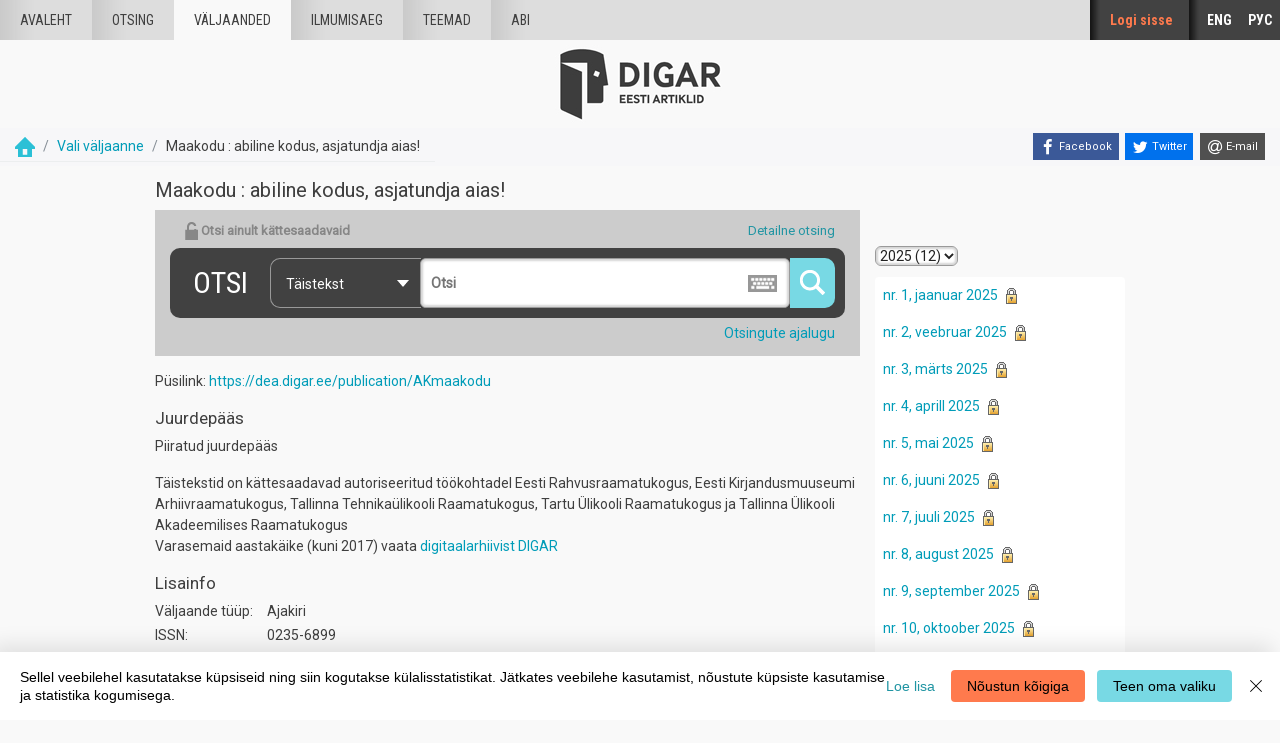

--- FILE ---
content_type: text/html; charset=utf-8
request_url: https://dea.digar.ee/?a=cl&cl=CL1&sp=AKmaakodu
body_size: 55349
content:


<!DOCTYPE html>
<html dir="ltr" lang="et">
  <head>

    
<!-- Google Tag Manager -->
<script>
(function(w,d,s,l,i){w[l]=w[l]||[];w[l].push({'gtm.start':
new Date().getTime(),event:'gtm.js'});var f=d.getElementsByTagName(s)[0],
j=d.createElement(s),dl=l!='dataLayer'?'&l='+l:'';j.async=true;j.src=
'https://www.googletagmanager.com/gtm.js?id='+i+dl;f.parentNode.insertBefore(j,f);
})(window,document,'script','dataLayer','GTM-MR9XJ56');
</script>
<!-- End Google Tag Manager -->


    <title>

  Maakodu : abiline kodus, asjatundja aias! &mdash; Vali väljaanne &mdash; DIGAR Eesti artiklid
</title>

    <meta charset="UTF-8" />
    <meta name="veridian-license" content="XXXXX-XXXXX-XFOLN-PTR0M" />
    <meta name="veridian-version" content="CVS-D2021.08.13.00.15.00" />
    <meta name="csrf-token" content="" />
    <meta name="viewport" content="width=device-width, initial-scale=1, shrink-to-fit=no" />
    <meta name="description" content="DIGAR Eesti artiklid">

    <!-- Canonical URL -->
    <link href="https://dea.digar.ee/?a=cl&amp;cl=CL1&amp;sp=AKmaakodu" rel="canonical" />

    

    
<link href="/custom/dea/web/favicon.ico?lmd=1638135349" rel="icon" />
<link href="/custom/dea/web/favicon.ico?lmd=1638135349" rel="shortcut icon" />


    
    <!-- Bootstrap CSS -->
    <link href="/custom/dea/web/style/bootstrap.min.css?lmd=1638135349" rel="stylesheet" type="text/css" />

    <!-- Core Veridian CSS -->
    <link href="/web/style/veridian.css?lmd=1628813696" rel="stylesheet" type="text/css" />
    

    
      <!-- jsSocials CSS files -->
      <link href="/web/style/font-awesome.min.css?lmd=1532571603" rel="stylesheet" type="text/css"/>
      <link href="/web/style/jssocials.min.css?lmd=1536104872" rel="stylesheet" type="text/css"/>
      <link href="/web/style/jssocials-theme-flat.min.css?lmd=1536104872" rel="stylesheet" type="text/css"/>

    <!-- ESTONIA CUSTOMISATION: Custom CSS -->
    <link href="/custom/dea/web/style/digar.css?lmd=1689739959" rel="stylesheet" type="text/css" />
    <link href="/custom/dea/web/style/ester.css?lmd=1638135349" rel="stylesheet" type="text/css" />
    <link href="/custom/dea/web/style/cookies.css?lmd=1638135349" rel="stylesheet" type="text/css" />
    <link href="/custom/dea/web/style/dea.css?lmd=1652913425" rel="stylesheet" type="text/css" />

    

    
    <!-- JQuery -->
    <script src="/web/script/jquery/jquery-3.5.1.min.js"></script>

    <!-- Bootstrap -->
    <script src="/web/script/bootstrap/bootstrap.bundle.min.js?lmd=1591140184"></script>

    <!-- Miscellaneous helper scripts -->
    <script src="/web/script/cooquery.js?lmd=1435547759"></script>

    <!-- Core Veridian Javascript -->
    <script src="/web/script/veridian-core.js?lmd=1638135221"></script>

    <!-- Core Veridian Javascript values -->
    <script>
      // <![CDATA[

      var cgiArgD = '';
      var cgiArgSrpos = '';

      var cookiePath = '/';

      var debug = false;

      var httpDomain = 'dea.digar.ee';
      var httpVeridian = '/';
      var state = 'e=-------et-25--1--txt-txIN%7ctxTI%7ctxAU%7ctxTA-------------';

      var loadingIndicatorHTML = '<span role="log">Laetakse...<\/span>';
      var saveString = 'Salvesta';
      var savedString = 'Salvestatud';
      var savingString = 'Salvestab...';
      var systemErrorString = 'Süsteemi viga;  võta meiega ühendust.';
      var unsavedChangesString = 'Sinu tehtud muudatused on salvestamata. Jätkamisel need kaovad.';

      var socialBookmarks = 'enabled';

      // ]]>
    </script>

    <!-- Veridian user contribution/editable/account Javascript, if any of the user-specific features are enabled -->
    
      <script src="/web/script/veridian-usercontribution.js?lmd=1638135221"></script>
      <script src="/web/script/veridian-usereditable.js?lmd=1638135221"></script>
      
<script src="/web/script/veridian-unicode.js?lmd=1593729980"></script>
<script src="/custom/dea/web/script/veridian-useraccount.js?lmd=1651184913"></script>


    <script src="/custom/dea/web/script/veridian-query.js?lmd=1640117082"></script>

    
    
  </head>

  <body>
    <!-- Google Tag Manager (noscript) -->
    <noscript><iframe src="https://www.googletagmanager.com/ns.html?id=GTM-MR9XJ56" 
    height="0" width="0" style="display:none;visibility:hidden"></iframe></noscript>
    <!-- End Google Tag Manager (noscript) -->
    <div class="skiplink"><a class="sr-only sr-only-focusable" href="#content">Mine põhisisu juurde</a></div>

  <header id="header" class="site-header box">
    <div class="site box">
      <div id="deanavscontainer">
        
<div id="navbarcollapsed" class="dropdown">
  <a class="dropdown-toggle" data-toggle="dropdown" href="#dd" role="button" aria-haspopup="true" aria-expanded="false" title="Navigation menu" aria-label="Navigation menu"><svg class="svgicon touchclickable" height="24" viewBox="0 0 24 24" width="24" aria-label="Navigation menu" role="img"><title>Navigation menu</title><path d="M0 0h24v24H0z" fill="none"/><path d="M3 18h18v-2H3v2zm0-5h18v-2H3v2zm0-7v2h18V6H3z"/></svg></a>
  <nav class="dropdown-menu">
    
  <a class="dropdown-item " href="/?a=p&amp;p=home&amp;e=-------et-25--1--txt-txIN%7ctxTI%7ctxAU%7ctxTA-------------">Avaleht</a>
  <a class="dropdown-item " href="/?a=q&amp;e=-------et-25--1--txt-txIN%7ctxTI%7ctxAU%7ctxTA-------------">Otsing</a>
  <a class="dropdown-item active" href="/?a=cl&amp;cl=CL1&amp;e=-------et-25--1--txt-txIN%7ctxTI%7ctxAU%7ctxTA-------------">Väljaanded</a>
  <a class="dropdown-item " href="/?a=cl&amp;cl=CL2&amp;e=-------et-25--1--txt-txIN%7ctxTI%7ctxAU%7ctxTA-------------">Ilmumisaeg</a>
  <a class="dropdown-item " href="/?a=scl&amp;scl=Tags&amp;e=-------et-25--1--txt-txIN%7ctxTI%7ctxAU%7ctxTA-------------">Teemad</a>
  <a class="helplink dropdown-item " href="/?a=p&amp;p=help&amp;e=-------et-25--1--txt-txIN%7ctxTI%7ctxAU%7ctxTA-------------#all" onclick="openHelpPopup(event.target, 'allContent'); return false;">Abi</a>

  </nav>
</div>

        <div id="deaheaderintegratedlogocontainer"><a href="/?a=p&amp;p=home&amp;e=-------et-25--1--txt-txIN%7ctxTI%7ctxAU%7ctxTA-------------" title="DIGAR Eesti artiklid"><img src="/custom/dea/web/images/dea-logo.png" width="170" height="78" alt="DIGAR Eesti artiklid" title="DIGAR Eesti artiklid" /></a></div>
        <nav class="nav main-nav" id="main-nav">
          <ul class="box">
            <li ><a href="/?a=p&amp;p=home&amp;e=-------et-25--1--txt-txIN%7ctxTI%7ctxAU%7ctxTA-------------">Avaleht</a></li>
            <li ><a href="/?a=q&amp;e=-------et-25--1--txt-txIN%7ctxTI%7ctxAU%7ctxTA-------------">Otsing</a></li>
            <li class="active"><a href="/?a=cl&amp;cl=CL1&amp;e=-------et-25--1--txt-txIN%7ctxTI%7ctxAU%7ctxTA-------------">väljaanded</a></li>
            <li ><a href="/?a=cl&amp;cl=CL2&amp;e=-------et-25--1--txt-txIN%7ctxTI%7ctxAU%7ctxTA-------------">Ilmumisaeg</a></li>
            <li ><a href="/?a=scl&amp;scl=Tags&amp;e=-------et-25--1--txt-txIN%7ctxTI%7ctxAU%7ctxTA-------------">Teemad</a></li>
            <li ><a class="helplink " href="/?a=p&amp;p=help&amp;e=-------et-25--1--txt-txIN%7ctxTI%7ctxAU%7ctxTA-------------#all" onclick="openHelpPopup(event.target, 'allContent'); return false;">Abi</a></li>
          </ul>
        </nav>
        <nav class="nav sidebar-nav" id="sidebar-nav">
          <ul class="box">
            

  
    <!-- ESTONIA CUSTOMISATION: No Veridian register/login links but a SSO login link instead -->
    <li class="sidebar-nav-user"><a class="loginlink" href="https://sso.nlib.ee/cas/login?locale=et&amp;service=https%3a%2f%2fdea.digar.ee%2f%3fa%3dcl%26cl%3dCL1%26sp%3dAKmaakodu">Logi sisse</a></li>

	    

<li><a href="/?a=cl&amp;cl=CL1&amp;l=en&amp;sp=AKmaakodu" lang="en">ENG</a></li>
<li><a href="/?a=cl&amp;cl=CL1&amp;l=ru&amp;sp=AKmaakodu" lang="ru">РУС</a></li>

          </ul>
        </nav>
      </div>
    </div>
    <div id="deaheaderseparatelogocontainer" align="center"><a href="/?a=p&amp;p=home&amp;e=-------et-25--1--txt-txIN%7ctxTI%7ctxAU%7ctxTA-------------" title="DIGAR Eesti artiklid"><img src="/custom/dea/web/images/dea-logo.png" width="170" height="78" alt="DIGAR Eesti artiklid" title="DIGAR Eesti artiklid" /></a></div>
    <div id="deabreadcrumbsandsocialbookmarkscontainer">
      <nav id="breadcrumbscell" class="d-print-none">

  <ol class="breadcrumb commonedging"><li class="breadcrumb-item"><a href="/?a=p&amp;p=home&amp;e=-------et-25--1--txt-txIN%7ctxTI%7ctxAU%7ctxTA-------------" title="DIGAR Eesti artiklid"><img src="/custom/dea/web/images/home.png" alt="Avaleht" /></a></li><li class="breadcrumb-item"><a href="/?a=cl&amp;cl=CL1&amp;e=-------et-25--1--txt-txIN%7ctxTI%7ctxAU%7ctxTA-------------">Vali väljaanne</a></li><li class="breadcrumb-item">Maakodu : abiline kodus, asjatundja aias!</li></ol>
</nav>
      <div class="commonedging">

  <div id="socialbookmarks"><!-- Filled by the following jsSocials code --></div>
  <script src="/web/script/jssocials.min.js?lmd=1563500238"></script>
  <script>
    jsSocials.shares.facebook.label = "Facebook";
    jsSocials.shares.twitter.label = "Twitter";
    jsSocials.shares.email.shareUrl = "mailto:{to}?subject=" + document.title + "&body=Reference URL: {url}";

    $("#socialbookmarks").jsSocials({
      showLabel: function(screenWidth) {
        return (screenWidth > 1023);
      },
      showCount: false,
      shareIn: "popup",
      shares: [ "facebook", "twitter", "email" ]
    });
  </script>
</div>
    </div>
  </header>
  <div id="content">



<div class="widthrestrictiondefault">

  <div id="pagecontent" class="pagecontentmargin commonedging">
    <h1 class="sr-only">Maakodu : abiline kodus, asjatundja aias!</h1>


<div id="publicationaboutpagecontent">
  
    <h2>Maakodu : abiline kodus, asjatundja aias!</h2>

  <div class="divtable deapublicationaboutpagedivtable" style="width: 100%">
    <div>
      <div style="padding-right: 15px">
        <div style="padding-bottom: 15px">

<script>var httpCustomImages = "/custom/dea/web/images";</script>
<script src="/custom/dea/web/script/keyboard_est.js?lmd=1638135349"></script>

<div class="search-box commonedging">
  <div>
    
<form id="QueryForm" action="/" method="get">
  <input name="a" type="hidden" value="q" />
  <input name="hs" type="hidden" value="1" />
  <input name="r" type="hidden" value="1" />
  <input name="results" type="hidden" value="1" />

      <div>
	<fieldset class="search-box-filter-includes">
	  <label class="" onclick="$(this).toggleClass('checked'); ($('input[name=oa]').is(':checked') ? $('input[name=oa]').removeAttr('checked') : $('input[name=oa]').attr('checked', 'checked')); return false"><input type="hidden" name="oa" value="" /><input type="checkbox" name="oa" value="1" class="visuallyhidden"  /><img src="/custom/dea/web/images/availability-locked.png" />Otsi ainult kättesaadavaid</label>
	</fieldset>
        <a class="btn-search-detail" id="deasearchboxsimplesearchlink" href="#" onclick="deaSwitchToSimpleSearch(); return false;" style="display: none">Lihtotsing</a>
        <a class="btn-search-detail" id="deasearchboxadvancedsearchlink" href="#" onclick="deaSwitchToAdvancedSearch(); return false;" >Detailne otsing</a>
      </div>
      <div style="clear: both"></div>

      <fieldset class="search-box-inputs">
        <label class="search-box-inputs-label">Otsi</label>
        <div class="search-box-inputs-box">
          <div class="search-box-inputs-select-box">
            <input type="hidden" name="txf" value="txIN|txTI|txAU|txTA" />
            <label class="search-box-inputs-select" onclick="$('#source_list').toggle(); return false" id="source_label" data-select="source_list" data-target="search_source">Täistekst</label>
            <div class="tip-box tip-box-invert search-source-menu" id="source_list">
              <div class="tip-box-c">
                <ul class="link-list" id="search_simple_source">
                  <li><a href="#" onclick="$('#source_label').html('Täistekst'); $('input[name=txf]').val('txIN|txTI|txAU|txTA'); $('#source_list').hide(); return false;">Täistekst</a></li>
                  <li><a href="#" onclick="$('#source_label').html('Pealkiri'); $('input[name=txf]').val('txTI'); $('#source_list').hide(); return false;">Pealkiri</a></li>
                  <li><a href="#" onclick="$('#source_label').html('Autor'); $('input[name=txf]').val('txAU'); $('#source_list').hide(); return false;">Autor</a></li>
                  <li><a href="#" onclick="$('#source_label').html('Teemad'); $('input[name=txf]').val('txTA'); $('#source_list').hide(); return false;">Teemad</a></li>
                </ul>
              </div>
            </div>
          </div>
          <input class="search-box-inputs-input keyboardInput" type="text" name="txq" placeholder="Otsi" value="" />
          <button class="search-box-inputs-submit">
            <img src="/custom/dea/web/images/search.png" width="25" height="25" alt="Otsing" />
          </button>
        </div>
      </fieldset>

      <div id="deasearchfilterscontainer">
        
      </div>

      
<div id="searchhistorypopup" class="modal" tabindex="-1" role="dialog" aria-labelledby="searchhistorypopuplabel" aria-hidden="true">
  <div class="modal-dialog modal-lg" role="document">
    <div class="modal-content">
      <div class="modal-header">
        <h2 id="searchhistorypopuplabel" class="modal-title">Otsingute ajalugu</h2>
        <button type="button" class="close" data-dismiss="modal" aria-label="Sule"><span aria-hidden="true">&times;</span></button>
      </div>
      <div class="popupcontent modal-body">
        <!-- Filled by openUserSearchHistoryPopup() -->
      </div>
    </div>
  </div>
</div>

      <div id="searchhistorylabel" style="cursor: pointer; float: right; padding: 5px 3px; position: relative" onclick="openUserSearchHistoryPopup(event.target);"><a id="searchhistorylink" href="#" style="margin-right: 7px">Otsingute ajalugu</a></div>

      <div style="clear: both; padding-bottom: 7px">
        <table id="deasearchboxadvancedsearchcontent" cellpadding="0" cellspacing="0" style="display: none; margin-left: auto; margin-right: auto">
          <tr>
            <td colspan="2" style="padding-bottom: 10px">
              Ilmunud<br />
              <div id="deasearchcontrolsdacontainer">
<div class="input-group">
  <select id="selectdafdq" name="dafdq" class="form-control custom-select" aria-label="Alates kuupäevast (kuupäev)">
    <option value="" selected="selected">päev</option>
    
<option value="01" >01</option>
<option value="02" >02</option>
<option value="03" >03</option>
<option value="04" >04</option>
<option value="05" >05</option>
<option value="06" >06</option>
<option value="07" >07</option>
<option value="08" >08</option>
<option value="09" >09</option>
<option value="10" >10</option>
<option value="11" >11</option>
<option value="12" >12</option>
<option value="13" >13</option>
<option value="14" >14</option>
<option value="15" >15</option>
<option value="16" >16</option>
<option value="17" >17</option>
<option value="18" >18</option>
<option value="19" >19</option>
<option value="20" >20</option>
<option value="21" >21</option>
<option value="22" >22</option>
<option value="23" >23</option>
<option value="24" >24</option>
<option value="25" >25</option>
<option value="26" >26</option>
<option value="27" >27</option>
<option value="28" >28</option>
<option value="29" >29</option>
<option value="30" >30</option>
<option value="31" >31</option>

  </select>
  <select id="selectdafmq" name="dafmq" class="form-control custom-select" aria-label="Alates kuust (kuu)">
    <option value="" selected="selected">kuu</option>
    
<option value="01" >jaanuar</option>
<option value="02" >veebruar</option>
<option value="03" >märts</option>
<option value="04" >aprill</option>
<option value="05" >mai</option>
<option value="06" >juuni</option>
<option value="07" >juuli</option>
<option value="08" >august</option>
<option value="09" >september</option>
<option value="10" >oktoober</option>
<option value="11" >november</option>
<option value="12" >detsember</option>

  </select>
  <select id="selectdafyq" name="dafyq" class="form-control custom-select" aria-label="Alates aastast(aasta)">
    <option value="" selected="selected">aasta</option>
    <option value="1811" >1811</option>
<option value="1812" >1812</option>
<option value="1813" >1813</option>
<option value="1814" >1814</option>
<option value="1815" >1815</option>
<option value="1816" >1816</option>
<option value="1817" >1817</option>
<option value="1818" >1818</option>
<option value="1819" >1819</option>
<option value="1820" >1820</option>
<option value="1821" >1821</option>
<option value="1822" >1822</option>
<option value="1823" >1823</option>
<option value="1824" >1824</option>
<option value="1825" >1825</option>
<option value="1826" >1826</option>
<option value="1827" >1827</option>
<option value="1828" >1828</option>
<option value="1829" >1829</option>
<option value="1830" >1830</option>
<option value="1831" >1831</option>
<option value="1832" >1832</option>
<option value="1833" >1833</option>
<option value="1834" >1834</option>
<option value="1835" >1835</option>
<option value="1836" >1836</option>
<option value="1837" >1837</option>
<option value="1838" >1838</option>
<option value="1839" >1839</option>
<option value="1840" >1840</option>
<option value="1841" >1841</option>
<option value="1842" >1842</option>
<option value="1843" >1843</option>
<option value="1844" >1844</option>
<option value="1845" >1845</option>
<option value="1846" >1846</option>
<option value="1847" >1847</option>
<option value="1848" >1848</option>
<option value="1849" >1849</option>
<option value="1850" >1850</option>
<option value="1851" >1851</option>
<option value="1852" >1852</option>
<option value="1853" >1853</option>
<option value="1854" >1854</option>
<option value="1855" >1855</option>
<option value="1856" >1856</option>
<option value="1857" >1857</option>
<option value="1858" >1858</option>
<option value="1859" >1859</option>
<option value="1860" >1860</option>
<option value="1861" >1861</option>
<option value="1862" >1862</option>
<option value="1863" >1863</option>
<option value="1864" >1864</option>
<option value="1865" >1865</option>
<option value="1866" >1866</option>
<option value="1867" >1867</option>
<option value="1868" >1868</option>
<option value="1869" >1869</option>
<option value="1870" >1870</option>
<option value="1871" >1871</option>
<option value="1872" >1872</option>
<option value="1873" >1873</option>
<option value="1874" >1874</option>
<option value="1875" >1875</option>
<option value="1876" >1876</option>
<option value="1877" >1877</option>
<option value="1878" >1878</option>
<option value="1879" >1879</option>
<option value="1880" >1880</option>
<option value="1881" >1881</option>
<option value="1882" >1882</option>
<option value="1883" >1883</option>
<option value="1884" >1884</option>
<option value="1885" >1885</option>
<option value="1886" >1886</option>
<option value="1887" >1887</option>
<option value="1888" >1888</option>
<option value="1889" >1889</option>
<option value="1890" >1890</option>
<option value="1891" >1891</option>
<option value="1892" >1892</option>
<option value="1893" >1893</option>
<option value="1894" >1894</option>
<option value="1895" >1895</option>
<option value="1896" >1896</option>
<option value="1897" >1897</option>
<option value="1898" >1898</option>
<option value="1899" >1899</option>
<option value="1900" >1900</option>
<option value="1901" >1901</option>
<option value="1902" >1902</option>
<option value="1903" >1903</option>
<option value="1904" >1904</option>
<option value="1905" >1905</option>
<option value="1906" >1906</option>
<option value="1907" >1907</option>
<option value="1908" >1908</option>
<option value="1909" >1909</option>
<option value="1910" >1910</option>
<option value="1911" >1911</option>
<option value="1912" >1912</option>
<option value="1913" >1913</option>
<option value="1914" >1914</option>
<option value="1915" >1915</option>
<option value="1916" >1916</option>
<option value="1917" >1917</option>
<option value="1918" >1918</option>
<option value="1919" >1919</option>
<option value="1920" >1920</option>
<option value="1921" >1921</option>
<option value="1922" >1922</option>
<option value="1923" >1923</option>
<option value="1924" >1924</option>
<option value="1925" >1925</option>
<option value="1926" >1926</option>
<option value="1927" >1927</option>
<option value="1928" >1928</option>
<option value="1929" >1929</option>
<option value="1930" >1930</option>
<option value="1931" >1931</option>
<option value="1932" >1932</option>
<option value="1933" >1933</option>
<option value="1934" >1934</option>
<option value="1935" >1935</option>
<option value="1936" >1936</option>
<option value="1937" >1937</option>
<option value="1938" >1938</option>
<option value="1939" >1939</option>
<option value="1940" >1940</option>
<option value="1941" >1941</option>
<option value="1942" >1942</option>
<option value="1943" >1943</option>
<option value="1944" >1944</option>
<option value="1945" >1945</option>
<option value="1946" >1946</option>
<option value="1947" >1947</option>
<option value="1948" >1948</option>
<option value="1949" >1949</option>
<option value="1950" >1950</option>
<option value="1951" >1951</option>
<option value="1952" >1952</option>
<option value="1953" >1953</option>
<option value="1954" >1954</option>
<option value="1955" >1955</option>
<option value="1956" >1956</option>
<option value="1957" >1957</option>
<option value="1958" >1958</option>
<option value="1959" >1959</option>
<option value="1960" >1960</option>
<option value="1961" >1961</option>
<option value="1962" >1962</option>
<option value="1963" >1963</option>
<option value="1964" >1964</option>
<option value="1965" >1965</option>
<option value="1966" >1966</option>
<option value="1967" >1967</option>
<option value="1968" >1968</option>
<option value="1969" >1969</option>
<option value="1970" >1970</option>
<option value="1971" >1971</option>
<option value="1972" >1972</option>
<option value="1973" >1973</option>
<option value="1974" >1974</option>
<option value="1975" >1975</option>
<option value="1976" >1976</option>
<option value="1977" >1977</option>
<option value="1978" >1978</option>
<option value="1979" >1979</option>
<option value="1980" >1980</option>
<option value="1981" >1981</option>
<option value="1982" >1982</option>
<option value="1983" >1983</option>
<option value="1984" >1984</option>
<option value="1985" >1985</option>
<option value="1986" >1986</option>
<option value="1987" >1987</option>
<option value="1988" >1988</option>
<option value="1989" >1989</option>
<option value="1990" >1990</option>
<option value="1991" >1991</option>
<option value="1992" >1992</option>
<option value="1993" >1993</option>
<option value="1994" >1994</option>
<option value="1995" >1995</option>
<option value="1996" >1996</option>
<option value="1997" >1997</option>
<option value="1998" >1998</option>
<option value="1999" >1999</option>
<option value="2000" >2000</option>
<option value="2001" >2001</option>
<option value="2002" >2002</option>
<option value="2003" >2003</option>
<option value="2004" >2004</option>
<option value="2005" >2005</option>
<option value="2006" >2006</option>
<option value="2007" >2007</option>
<option value="2008" >2008</option>
<option value="2009" >2009</option>
<option value="2010" >2010</option>
<option value="2011" >2011</option>
<option value="2012" >2012</option>
<option value="2013" >2013</option>
<option value="2014" >2014</option>
<option value="2015" >2015</option>
<option value="2016" >2016</option>
<option value="2017" >2017</option>
<option value="2018" >2018</option>
<option value="2019" >2019</option>
<option value="2020" >2020</option>
<option value="2021" >2021</option>
<option value="2022" >2022</option>
<option value="2023" >2023</option>
<option value="2024" >2024</option>
<option value="2025" >2025</option>
<option value="2026" >2026</option>

  </select>
</div>
 &nbsp;<b>&ndash;</b>&nbsp; 
<div class="input-group">
  <select id="selectdatdq" name="datdq" class="form-control custom-select" aria-label="Kuni (kuupäev)">
    <option value="" selected="selected">päev</option>
    
<option value="01" >01</option>
<option value="02" >02</option>
<option value="03" >03</option>
<option value="04" >04</option>
<option value="05" >05</option>
<option value="06" >06</option>
<option value="07" >07</option>
<option value="08" >08</option>
<option value="09" >09</option>
<option value="10" >10</option>
<option value="11" >11</option>
<option value="12" >12</option>
<option value="13" >13</option>
<option value="14" >14</option>
<option value="15" >15</option>
<option value="16" >16</option>
<option value="17" >17</option>
<option value="18" >18</option>
<option value="19" >19</option>
<option value="20" >20</option>
<option value="21" >21</option>
<option value="22" >22</option>
<option value="23" >23</option>
<option value="24" >24</option>
<option value="25" >25</option>
<option value="26" >26</option>
<option value="27" >27</option>
<option value="28" >28</option>
<option value="29" >29</option>
<option value="30" >30</option>
<option value="31" >31</option>

  </select>
  <select id="selectdatmq" name="datmq" class="form-control custom-select" aria-label="Kuni (kuu)">
    <option value="" selected="selected">kuu</option>
    
<option value="01" >jaanuar</option>
<option value="02" >veebruar</option>
<option value="03" >märts</option>
<option value="04" >aprill</option>
<option value="05" >mai</option>
<option value="06" >juuni</option>
<option value="07" >juuli</option>
<option value="08" >august</option>
<option value="09" >september</option>
<option value="10" >oktoober</option>
<option value="11" >november</option>
<option value="12" >detsember</option>

  </select>
  <select id="selectdatyq" name="datyq" class="form-control custom-select" aria-label="Kuni (aasta)">
    <option value="" selected="selected">aasta</option>
    <option value="1811" >1811</option>
<option value="1812" >1812</option>
<option value="1813" >1813</option>
<option value="1814" >1814</option>
<option value="1815" >1815</option>
<option value="1816" >1816</option>
<option value="1817" >1817</option>
<option value="1818" >1818</option>
<option value="1819" >1819</option>
<option value="1820" >1820</option>
<option value="1821" >1821</option>
<option value="1822" >1822</option>
<option value="1823" >1823</option>
<option value="1824" >1824</option>
<option value="1825" >1825</option>
<option value="1826" >1826</option>
<option value="1827" >1827</option>
<option value="1828" >1828</option>
<option value="1829" >1829</option>
<option value="1830" >1830</option>
<option value="1831" >1831</option>
<option value="1832" >1832</option>
<option value="1833" >1833</option>
<option value="1834" >1834</option>
<option value="1835" >1835</option>
<option value="1836" >1836</option>
<option value="1837" >1837</option>
<option value="1838" >1838</option>
<option value="1839" >1839</option>
<option value="1840" >1840</option>
<option value="1841" >1841</option>
<option value="1842" >1842</option>
<option value="1843" >1843</option>
<option value="1844" >1844</option>
<option value="1845" >1845</option>
<option value="1846" >1846</option>
<option value="1847" >1847</option>
<option value="1848" >1848</option>
<option value="1849" >1849</option>
<option value="1850" >1850</option>
<option value="1851" >1851</option>
<option value="1852" >1852</option>
<option value="1853" >1853</option>
<option value="1854" >1854</option>
<option value="1855" >1855</option>
<option value="1856" >1856</option>
<option value="1857" >1857</option>
<option value="1858" >1858</option>
<option value="1859" >1859</option>
<option value="1860" >1860</option>
<option value="1861" >1861</option>
<option value="1862" >1862</option>
<option value="1863" >1863</option>
<option value="1864" >1864</option>
<option value="1865" >1865</option>
<option value="1866" >1866</option>
<option value="1867" >1867</option>
<option value="1868" >1868</option>
<option value="1869" >1869</option>
<option value="1870" >1870</option>
<option value="1871" >1871</option>
<option value="1872" >1872</option>
<option value="1873" >1873</option>
<option value="1874" >1874</option>
<option value="1875" >1875</option>
<option value="1876" >1876</option>
<option value="1877" >1877</option>
<option value="1878" >1878</option>
<option value="1879" >1879</option>
<option value="1880" >1880</option>
<option value="1881" >1881</option>
<option value="1882" >1882</option>
<option value="1883" >1883</option>
<option value="1884" >1884</option>
<option value="1885" >1885</option>
<option value="1886" >1886</option>
<option value="1887" >1887</option>
<option value="1888" >1888</option>
<option value="1889" >1889</option>
<option value="1890" >1890</option>
<option value="1891" >1891</option>
<option value="1892" >1892</option>
<option value="1893" >1893</option>
<option value="1894" >1894</option>
<option value="1895" >1895</option>
<option value="1896" >1896</option>
<option value="1897" >1897</option>
<option value="1898" >1898</option>
<option value="1899" >1899</option>
<option value="1900" >1900</option>
<option value="1901" >1901</option>
<option value="1902" >1902</option>
<option value="1903" >1903</option>
<option value="1904" >1904</option>
<option value="1905" >1905</option>
<option value="1906" >1906</option>
<option value="1907" >1907</option>
<option value="1908" >1908</option>
<option value="1909" >1909</option>
<option value="1910" >1910</option>
<option value="1911" >1911</option>
<option value="1912" >1912</option>
<option value="1913" >1913</option>
<option value="1914" >1914</option>
<option value="1915" >1915</option>
<option value="1916" >1916</option>
<option value="1917" >1917</option>
<option value="1918" >1918</option>
<option value="1919" >1919</option>
<option value="1920" >1920</option>
<option value="1921" >1921</option>
<option value="1922" >1922</option>
<option value="1923" >1923</option>
<option value="1924" >1924</option>
<option value="1925" >1925</option>
<option value="1926" >1926</option>
<option value="1927" >1927</option>
<option value="1928" >1928</option>
<option value="1929" >1929</option>
<option value="1930" >1930</option>
<option value="1931" >1931</option>
<option value="1932" >1932</option>
<option value="1933" >1933</option>
<option value="1934" >1934</option>
<option value="1935" >1935</option>
<option value="1936" >1936</option>
<option value="1937" >1937</option>
<option value="1938" >1938</option>
<option value="1939" >1939</option>
<option value="1940" >1940</option>
<option value="1941" >1941</option>
<option value="1942" >1942</option>
<option value="1943" >1943</option>
<option value="1944" >1944</option>
<option value="1945" >1945</option>
<option value="1946" >1946</option>
<option value="1947" >1947</option>
<option value="1948" >1948</option>
<option value="1949" >1949</option>
<option value="1950" >1950</option>
<option value="1951" >1951</option>
<option value="1952" >1952</option>
<option value="1953" >1953</option>
<option value="1954" >1954</option>
<option value="1955" >1955</option>
<option value="1956" >1956</option>
<option value="1957" >1957</option>
<option value="1958" >1958</option>
<option value="1959" >1959</option>
<option value="1960" >1960</option>
<option value="1961" >1961</option>
<option value="1962" >1962</option>
<option value="1963" >1963</option>
<option value="1964" >1964</option>
<option value="1965" >1965</option>
<option value="1966" >1966</option>
<option value="1967" >1967</option>
<option value="1968" >1968</option>
<option value="1969" >1969</option>
<option value="1970" >1970</option>
<option value="1971" >1971</option>
<option value="1972" >1972</option>
<option value="1973" >1973</option>
<option value="1974" >1974</option>
<option value="1975" >1975</option>
<option value="1976" >1976</option>
<option value="1977" >1977</option>
<option value="1978" >1978</option>
<option value="1979" >1979</option>
<option value="1980" >1980</option>
<option value="1981" >1981</option>
<option value="1982" >1982</option>
<option value="1983" >1983</option>
<option value="1984" >1984</option>
<option value="1985" >1985</option>
<option value="1986" >1986</option>
<option value="1987" >1987</option>
<option value="1988" >1988</option>
<option value="1989" >1989</option>
<option value="1990" >1990</option>
<option value="1991" >1991</option>
<option value="1992" >1992</option>
<option value="1993" >1993</option>
<option value="1994" >1994</option>
<option value="1995" >1995</option>
<option value="1996" >1996</option>
<option value="1997" >1997</option>
<option value="1998" >1998</option>
<option value="1999" >1999</option>
<option value="2000" >2000</option>
<option value="2001" >2001</option>
<option value="2002" >2002</option>
<option value="2003" >2003</option>
<option value="2004" >2004</option>
<option value="2005" >2005</option>
<option value="2006" >2006</option>
<option value="2007" >2007</option>
<option value="2008" >2008</option>
<option value="2009" >2009</option>
<option value="2010" >2010</option>
<option value="2011" >2011</option>
<option value="2012" >2012</option>
<option value="2013" >2013</option>
<option value="2014" >2014</option>
<option value="2015" >2015</option>
<option value="2016" >2016</option>
<option value="2017" >2017</option>
<option value="2018" >2018</option>
<option value="2019" >2019</option>
<option value="2020" >2020</option>
<option value="2021" >2021</option>
<option value="2022" >2022</option>
<option value="2023" >2023</option>
<option value="2024" >2024</option>
<option value="2025" >2025</option>
<option value="2026" >2026</option>

  </select>
</div>
</div>
            </td>
          </tr>
	  
        </table>
      </div>

      
        <!-- Publication page case: need puq filter -->
        <input type="hidden" name="puq" value="AKmaakodu" />

	
          <!-- Publication page with no tags: clear tbq/tcq -->
	  <input type="hidden" name="tbq" value="" />
	  <input type="hidden" name="tcq" value="" />

      <input name="e" type="hidden" value="-------et-25--1--txt-txIN|txTI|txAU|txTA-------------" />
    </form>
  </div>
</div>
</div>
        <div class="deapublicationdetailsforlargescreensonly">
<div class="deapublicationdescription"></div>

  <p>Püsilink: <a href="https://dea.digar.ee/publication/AKmaakodu">https://dea.digar.ee/publication/AKmaakodu</a></p>


  <h4>Juurdepääs</h4>
  
  
  
    <p>Piiratud juurdepääs</p>
  
    <p>Täistekstid on kättesaadavad autoriseeritud töökohtadel Eesti Rahvusraamatukogus, Eesti Kirjandusmuuseumi Arhiivraamatukogus, Tallinna Tehnikaülikooli Raamatukogus, Tartu Ülikooli Raamatukogus ja Tallinna Ülikooli Akadeemilises Raamatukogus<br />Varasemaid aastakäike (kuni 2017) vaata <a href="https://www.digar.ee/arhiiv/et/perioodika?id=6914">digitaalarhiivist DIGAR</a><br /></p>

  <h4>Lisainfo</h4>
  <div class="deapublicationmetadatainfo">
    
      <div>
        <div>Väljaande tüüp:</div>
        <div>Ajakiri</div>
      </div>
    
      <div>
        <div>ISSN:</div>
        <div>0235-6899</div>
      </div>
    
      <div>
        <div>Kirjastus:</div>
        <div>Ekspress Meedia</div>
      </div>
    
      <div>
        <div>Ilmumiskoht:</div>
        <div>Tallinn (1989-)</div>
      </div>
    
      <div>
        <div>Kategooria:</div>
        <div>Maamajandus ja keskkond</div>
      </div>
    
      <div>
        <div>Keel:</div>
        <div>eesti</div>
      </div>
    
  </div>
  
    <br />
    <p>E-kataloog ESTER: <a href="https://www.ester.ee/record=b1072539*est">https://www.ester.ee/record=b1072539*est</a></p>

  
</div>
      </div>

      <div  style="width: 250px">
        <div style="padding-bottom: 15px">
          <a href="/?a=d&amp;d=AKmaakodu202512&amp;e=-------et-25--1--txt-txIN%7ctxTI%7ctxAU%7ctxTA-------------"><img alt="" src="/?a=is&amp;oid=AKmaakodu202512.1.1&amp;type=pagethumbnailimage&amp;e=-------et-25--1--txt-txIN%7ctxTI%7ctxAU%7ctxTA-------------&amp;width=200" style="width: 200px" title="" /></a>
        </div>

        
          
<script src="/custom/dea/web/script/veridian-datebrowserwhitney.js?lmd=1641851135"></script>
<form id="datebrowserwhitneyform" action="/">
  <input type="hidden" name="a" value="cla" />
  <input type="hidden" name="command" value="getWhitneyDateBrowserForYear" />
  <input type="hidden" name="f" value="XML" />
  <input type="hidden" name="sp" value="AKmaakodu" />
  <select name="year" onchange="getWhitneyDateBrowserForYear(); return false">
    <option value="2017" >2017 (12)</option><option value="2018" >2018 (12)</option><option value="2019" >2019 (12)</option><option value="2020" >2020 (12)</option><option value="2021" >2021 (12)</option><option value="2022" >2022 (12)</option><option value="2023" >2023 (12)</option><option value="2024" >2024 (12)</option><option value="2025" selected="selected">2025 (12)</option>
  </select>
  <input name="e" type="hidden" value="-------et-25--1--txt-txIN|txTI|txAU|txTA-------------" />
</form>
<ul id="deapublicationyearbrowserdocuments" class="datebrowserwhitneydocuments list-group">
  <li class="list-group-item"><a  href="/?a=d&amp;d=AKmaakodu202501&amp;e=-------et-25--1--txt-txIN%7ctxTI%7ctxAU%7ctxTA-------------">nr. 1&#44;  jaanuar 2025</a><img alt="Juurdepääs piiratud" src="/web/images/iconlock.gif" style="height: 16px; width: 16px" title="Juurdepääs piiratud" /></li><li class="list-group-item"><a  href="/?a=d&amp;d=AKmaakodu202502&amp;e=-------et-25--1--txt-txIN%7ctxTI%7ctxAU%7ctxTA-------------">nr. 2&#44;  veebruar 2025</a><img alt="Juurdepääs piiratud" src="/web/images/iconlock.gif" style="height: 16px; width: 16px" title="Juurdepääs piiratud" /></li><li class="list-group-item"><a  href="/?a=d&amp;d=AKmaakodu202503&amp;e=-------et-25--1--txt-txIN%7ctxTI%7ctxAU%7ctxTA-------------">nr. 3&#44;  märts 2025</a><img alt="Juurdepääs piiratud" src="/web/images/iconlock.gif" style="height: 16px; width: 16px" title="Juurdepääs piiratud" /></li><li class="list-group-item"><a  href="/?a=d&amp;d=AKmaakodu202504&amp;e=-------et-25--1--txt-txIN%7ctxTI%7ctxAU%7ctxTA-------------">nr. 4&#44;  aprill 2025</a><img alt="Juurdepääs piiratud" src="/web/images/iconlock.gif" style="height: 16px; width: 16px" title="Juurdepääs piiratud" /></li><li class="list-group-item"><a  href="/?a=d&amp;d=AKmaakodu202505&amp;e=-------et-25--1--txt-txIN%7ctxTI%7ctxAU%7ctxTA-------------">nr. 5&#44;  mai 2025</a><img alt="Juurdepääs piiratud" src="/web/images/iconlock.gif" style="height: 16px; width: 16px" title="Juurdepääs piiratud" /></li><li class="list-group-item"><a  href="/?a=d&amp;d=AKmaakodu202506&amp;e=-------et-25--1--txt-txIN%7ctxTI%7ctxAU%7ctxTA-------------">nr. 6&#44;  juuni 2025</a><img alt="Juurdepääs piiratud" src="/web/images/iconlock.gif" style="height: 16px; width: 16px" title="Juurdepääs piiratud" /></li><li class="list-group-item"><a  href="/?a=d&amp;d=AKmaakodu202507&amp;e=-------et-25--1--txt-txIN%7ctxTI%7ctxAU%7ctxTA-------------">nr. 7&#44;  juuli 2025</a><img alt="Juurdepääs piiratud" src="/web/images/iconlock.gif" style="height: 16px; width: 16px" title="Juurdepääs piiratud" /></li><li class="list-group-item"><a  href="/?a=d&amp;d=AKmaakodu202508&amp;e=-------et-25--1--txt-txIN%7ctxTI%7ctxAU%7ctxTA-------------">nr. 8&#44;  august 2025</a><img alt="Juurdepääs piiratud" src="/web/images/iconlock.gif" style="height: 16px; width: 16px" title="Juurdepääs piiratud" /></li><li class="list-group-item"><a  href="/?a=d&amp;d=AKmaakodu202509&amp;e=-------et-25--1--txt-txIN%7ctxTI%7ctxAU%7ctxTA-------------">nr. 9&#44;  september 2025</a><img alt="Juurdepääs piiratud" src="/web/images/iconlock.gif" style="height: 16px; width: 16px" title="Juurdepääs piiratud" /></li><li class="list-group-item"><a  href="/?a=d&amp;d=AKmaakodu202510&amp;e=-------et-25--1--txt-txIN%7ctxTI%7ctxAU%7ctxTA-------------">nr. 10&#44;  oktoober 2025</a><img alt="Juurdepääs piiratud" src="/web/images/iconlock.gif" style="height: 16px; width: 16px" title="Juurdepääs piiratud" /></li><li class="list-group-item"><a  href="/?a=d&amp;d=AKmaakodu202511&amp;e=-------et-25--1--txt-txIN%7ctxTI%7ctxAU%7ctxTA-------------">nr. 11&#44;  november 2025</a><img alt="Juurdepääs piiratud" src="/web/images/iconlock.gif" style="height: 16px; width: 16px" title="Juurdepääs piiratud" /></li><li class="list-group-item"><a  href="/?a=d&amp;d=AKmaakodu202512&amp;e=-------et-25--1--txt-txIN%7ctxTI%7ctxAU%7ctxTA-------------">nr. 12&#44;  detsember 2025</a><img alt="Juurdepääs piiratud" src="/web/images/iconlock.gif" style="height: 16px; width: 16px" title="Juurdepääs piiratud" /></li>
</ul>

      </div>

      <div class="deapublicationdetailsforsmallerscreensonly">
<div class="deapublicationdescription"></div>

  <p>Püsilink: <a href="https://dea.digar.ee/publication/AKmaakodu">https://dea.digar.ee/publication/AKmaakodu</a></p>


  <h4>Juurdepääs</h4>
  
  
  
    <p>Piiratud juurdepääs</p>
  
    <p>Täistekstid on kättesaadavad autoriseeritud töökohtadel Eesti Rahvusraamatukogus, Eesti Kirjandusmuuseumi Arhiivraamatukogus, Tallinna Tehnikaülikooli Raamatukogus, Tartu Ülikooli Raamatukogus ja Tallinna Ülikooli Akadeemilises Raamatukogus<br />Varasemaid aastakäike (kuni 2017) vaata <a href="https://www.digar.ee/arhiiv/et/perioodika?id=6914">digitaalarhiivist DIGAR</a><br /></p>

  <h4>Lisainfo</h4>
  <div class="deapublicationmetadatainfo">
    
      <div>
        <div>Väljaande tüüp:</div>
        <div>Ajakiri</div>
      </div>
    
      <div>
        <div>ISSN:</div>
        <div>0235-6899</div>
      </div>
    
      <div>
        <div>Kirjastus:</div>
        <div>Ekspress Meedia</div>
      </div>
    
      <div>
        <div>Ilmumiskoht:</div>
        <div>Tallinn (1989-)</div>
      </div>
    
      <div>
        <div>Kategooria:</div>
        <div>Maamajandus ja keskkond</div>
      </div>
    
      <div>
        <div>Keel:</div>
        <div>eesti</div>
      </div>
    
  </div>
  
    <br />
    <p>E-kataloog ESTER: <a href="https://www.ester.ee/record=b1072539*est">https://www.ester.ee/record=b1072539*est</a></p>

  
</div>
    </div>
  </div>
  <br />
</div>



</div>

  </div>

</div>



  </div>
  <footer id="footer" class="site-footer">
    <div class="site box">
      <div class="footer-contact">
        
Eesti Rahvusraamatukogu<br />
Tõnismägi 2, 15189 Tallinn<br />
Kontakt: 6307 100<br/>

        <script>eval(decodeURIComponent('%64%6F%63%75%6D%65%6E%74%2E%77%72%69%74%65%28%27%3C%61%20%68%72%65%66%3D%5C%22%6D%61%69%6C%74%6F%3A%64%65%61%40%72%61%72%61%2E%65%65%5C%22%3E%64%65%61%40%72%61%72%61%2E%65%65%3C%5C%2F%61%3E%27%29%3B'))</script>
      </div>
      <a class="site-logo footer-item" href="https://www.digar.ee/arhiiv/et"><img src="/custom/dea/web/images/digar-logo.png" width="75" alt="DIGAR" title="DIGAR" /></a>
      <nav class="nav footer-nav footer-item">
        <ul>
          <li><a href="/?a=p&amp;p=about&amp;e=-------et-25--1--txt-txIN%7ctxTI%7ctxAU%7ctxTA-------------">Tutvustus</a></li>
          <li><a href="/?a=p&amp;p=cookies&amp;e=-------et-25--1--txt-txIN%7ctxTI%7ctxAU%7ctxTA-------------">Küpsiste info</a></li>
          <li><a href="mailto:dea@rara.ee?body=%0A%0A%0A%0A%0A%0A%0A%0A%0A%0A%0A%0A%0A%0A%0A%0A%0A%0Ahttps%3a%2f%2fdea.digar.ee%2f%3fa%3dcl%26cl%3dCL1%26sp%3dAKmaakodu">Tagasiside</a></li>
          <li><a class="helplink " href="/?a=p&amp;p=help&amp;e=-------et-25--1--txt-txIN%7ctxTI%7ctxAU%7ctxTA-------------#all" onclick="openHelpPopup(event.target, 'allContent'); return false;">Abi</a></li>
          <li><a href="/?a=p&amp;p=partners&amp;e=-------et-25--1--txt-txIN%7ctxTI%7ctxAU%7ctxTA-------------">Uudised</a></li>
          <li><a href="https://www.nlib.ee/et/isikuandmed" target="_blank">Rahvusraamatukogu isikuandmete töötlemise korrast</a></li>
        </ul>
      </nav>
    </div>
  </footer>
  <div id="deacookienotificationbarcontainer" class="hiddeninitially">
<div id="deacookienotificationbar" class="_2svEM _2f7c5 _4Ck7e focus-within" aria-labelledby="cookies_policy_description" role="alert" tabindex="-1"><div class="HzPhN"><div class="_3BngZ"><div class="_31eRf TyGiF" style="transform: translateX(0px);"><button id="deacookienotificationbarsetpreferencesbutton" class="_32CTW _2S0CF MWTAz _6WUOF " data-target="#deacookieselectionpopup" data-toggle="modal">Teen oma valiku</button><button id="deacookienotificationbaracceptallbutton" class="_35d6_ _2S0CF MWTAz r-rA4 _3bZWt" onclick="deaCookiesAcceptAllNotificationBar(); return false;">Nõustun kõigiga</button><a id="deacookienotificationbarreadmorelink" class="_244Ad _2S0CF" href="/?a=p&amp;p=cookies&amp;e=-------et-25--1--txt-txIN%7ctxTI%7ctxAU%7ctxTA-------------">Loe lisa</a></div><div class="_2Z-RF"><span class="_1HZs5" id="cookies_policy_description">Sellel veebilehel kasutatakse küpsiseid ning siin kogutakse külalisstatistikat. Jätkates veebilehe kasutamist, nõustute küpsiste kasutamise ja statistika kogumisega.</span></div></div><span class="_370RB"><button class="_1Xs7q " aria-label="Close" onclick="$('#deacookienotificationbar').hide();"><img class="_14am_ " alt="Close" src="[data-uri]"></button></span></div></div>
</div>
  
<div id="deacookieselectionpopup" class="modal" tabindex="-1" role="dialog" aria-labelledby="deacookieselectionpopuplabel" aria-hidden="true" data-backdrop="static">
  <div class="modal-dialog modal-lg" role="document">
    <div class="modal-content">
      <div class="modal-header">
        <h2 id="deacookieselectionpopuplabel" class="modal-title">Teen oma valiku</h2>
        <button type="button" class="close" data-dismiss="modal" aria-label="Sule"><span aria-hidden="true">&times;</span></button>
      </div>
      <div class="popupcontent modal-body">
        
<section class="_2BzF5"><h3 class="_2B-MR" id="deacookieselectionpopupnecessarytitle">Tingimata vajalikud küpsised (ingl <i>strictly necessary</i>)</h3><p class="_3ywUA" id="deacookieselectionpopupnecessarytext">Need võimaldavad Teil veebilehel ringi liikuda. Need küpsised ei kogu Teie kohta teavet, mida võiks kasutada turunduseesmärkidel, ega mäleta, kus olete Internetis viibinud. Veebileht ei tööta ilma nende küpsisteta korralikult. Neid küpsiseid ei saa keelata.</p><span class="_3HdpO _3fZ_I "><input class="_3J95a" id="deacookieselectionpopupnecessaryinput" aria-labelledby="deacookieselectionpopupnecessarytitle" aria-describedby="deacookieselectionpopupnecessarytext" type="checkbox" disabled="disabled" checked="checked"><label class="_2-kRR" for="deacookieselectionpopupnecessaryinput"><span class="_1luTd"></span><span class="_1hwnT"><svg class="_2xgMQ _1Htjh" viewBox="0 0 11 2" fill="currentColor" width="10" height="2">
    <path d="M0 0H10V2H0z"></path>
      </svg><svg class="_2xgMQ _3QkoL" viewBox="0 0 11 8" fill="currentColor" width="10" height="8">
        <path d="M3.8 5L1.2 2.5 0 3.7 3.8 7.5 10 1.2 8.8 0z"></path>
      </svg></span></label></span></section>

<section class="_2BzF5"><h3 class="_2B-MR" id="deacookieselectionpopuppreferencestitle">Eelistusküpsised (ingl <i>preferences or functional</i>)</h3><p class="_3ywUA" id="deacookieselectionpopuppreferencestext">Need võimaldavad veebilehel meelde jätta teavet, mis muudab veebilehe käitumist või väljanägemist, näiteks Teie eelistatud keel või piirkond, kus viibite.</p><span class="_3HdpO _3fZ_I "><input class="_3J95a" id="deacookieselectionpopuppreferencesinput" aria-labelledby="deacookieselectionpopuppreferencestitle" aria-describedby="deacookieselectionpopuppreferencestext" type="checkbox" ><label class="_2-kRR" for="deacookieselectionpopuppreferencesinput"><span class="_1luTd"></span><span class="_1hwnT"><svg class="_2xgMQ _1Htjh" viewBox="0 0 11 2" fill="currentColor" width="10" height="2">
    <path d="M0 0H10V2H0z"></path>
      </svg><svg class="_2xgMQ _3QkoL" viewBox="0 0 11 8" fill="currentColor" width="10" height="8">
        <path d="M3.8 5L1.2 2.5 0 3.7 3.8 7.5 10 1.2 8.8 0z"></path>
      </svg></span></label></span></section>

<section class="_2BzF5"><h3 class="_2B-MR" id="deacookieselectionpopupstatisticstitle">Analüütilised küpsised (ingl <i>statistics</i>)</h3><p class="_3ywUA" id="deacookieselectionpopupstatisticstext">Neid kasutatakse teabe kogumiseks selle kohta, kuidas Teie seda veebilehte kasutate. <a href="/?a=p&amp;p=cookies&amp;e=-------et-25--1--txt-txIN%7ctxTI%7ctxAU%7ctxTA-------------#statsCookies" target="_blank">Loe lisa</a></p><span class="_3HdpO _3fZ_I "><input class="_3J95a" id="deacookieselectionpopupstatisticsinput" aria-labelledby="deacookieselectionpopupstatisticstitle" aria-describedby="deacookieselectionpopupstatisticstext" type="checkbox" ><label class="_2-kRR" for="deacookieselectionpopupstatisticsinput"><span class="_1luTd"></span><span class="_1hwnT"><svg class="_2xgMQ _1Htjh" viewBox="0 0 11 2" fill="currentColor" width="10" height="2">
    <path d="M0 0H10V2H0z"></path>
      </svg><svg class="_2xgMQ _3QkoL" viewBox="0 0 11 8" fill="currentColor" width="10" height="8">
        <path d="M3.8 5L1.2 2.5 0 3.7 3.8 7.5 10 1.2 8.8 0z"></path>
      </svg></span></label></span></section>

<div id="deacookieselectionpopupbuttoncontainer">
  <button id="deacookieselectionpopupsavebutton" class="_32CTW _2S0CF MWTAz _6WUOF" onclick="deaCookiesSavePolicy();">Salvesta</button>
  <button id="deacookieselectionpopupacceptallbutton" class="_35d6_ _2S0CF MWTAz r-rA4 _3bZWt" onclick="deaCookiesAcceptAll();">Nõustun kõigiga</button>
  <button id="deacookieselectionpopuprejectallbutton" class="_35d6_ _2S0CF MWTAz r-rA4 _3bZWt" onclick="deaCookiesRejectAll();">Keeldun kõigist</button>
</div>

      </div>
    </div>
  </div>
</div>


    
<div id="alertpopup" class="modal" tabindex="-1" role="alert" aria-atomic="true" aria-labelledby="alertpopuplabel" aria-hidden="true">
  <div class="modal-dialog modal-lg" role="document">
    <div class="modal-content">
      <div class="modal-header">
        <h2 id="alertpopuplabel" class="modal-title">Tähelepanu</h2>
        <button type="button" class="close" data-dismiss="modal" aria-label="Sule"><span aria-hidden="true">&times;</span></button>
      </div>
      <div class="popupcontent modal-body">
        <p id="alertpopupmessage"><!-- Filled by openAlertPopup() when the popup is opened --></p><input class="btn btn-primary btn-block button250" data-dismiss="modal" type="button" value="OK" />
      </div>
    </div>
  </div>
</div>


    
<div id="helppopup" class="modal" tabindex="-1" role="dialog" aria-labelledby="helppopuplabel" aria-hidden="true">
  <div class="modal-dialog modal-lg" role="document">
    <div class="modal-content">
      <div class="modal-header">
        <h2 id="helppopuplabel" class="modal-title">Abi</h2>
        <button type="button" class="close" data-dismiss="modal" aria-label="Sule"><span aria-hidden="true">&times;</span></button>
      </div>
      <div class="popupcontent modal-body">
        <!-- Filled by openHelpPopup() -->
      </div>
    </div>
  </div>
</div>

    
<div id="privacypopup" class="modal" tabindex="-1" role="dialog" aria-labelledby="privacypopuplabel" aria-hidden="true">
  <div class="modal-dialog modal-lg" role="document">
    <div class="modal-content">
      <div class="modal-header">
        <h2 id="privacypopuplabel" class="modal-title">Privaatsuspoliitika</h2>
        <button type="button" class="close" data-dismiss="modal" aria-label="Sule"><span aria-hidden="true">&times;</span></button>
      </div>
      <div class="popupcontent modal-body">
        <!-- Filled by openPrivacyPopup() -->
      </div>
    </div>
  </div>
</div>

    
<div id="termspopup" class="modal" tabindex="-1" role="dialog" aria-labelledby="termspopuplabel" aria-hidden="true">
  <div class="modal-dialog modal-lg" role="document">
    <div class="modal-content">
      <div class="modal-header">
        <h2 id="termspopuplabel" class="modal-title">Kasutustingimused</h2>
        <button type="button" class="close" data-dismiss="modal" aria-label="Sule"><span aria-hidden="true">&times;</span></button>
      </div>
      <div class="popupcontent modal-body">
        <!-- Filled by openTermsPopup() -->
      </div>
    </div>
  </div>
</div>


    
<div id="editvaluepopup" class="modal" tabindex="-1" role="dialog" aria-labelledby="editvaluepopuplabel" aria-hidden="true">
  <div class="modal-dialog modal-lg" role="document">
    <div class="modal-content">
      <div class="modal-header">
        <h2 id="editvaluepopuplabel" class="modal-title">Muuda</h2>
        <button type="button" class="close" data-dismiss="modal" aria-label="Sule"><span aria-hidden="true">&times;</span></button>
      </div>
      <div class="popupcontent modal-body">
        <!-- Filled by AJAX when the popup is opened -->
      </div>
    </div>
  </div>
</div>

<script>
  var editValueUnsavedChangesString = 'Kas oled kindel, et soovid lahkuda?\n\nSinu tehtud muudatused on salvestamata. Jätkamisel need kaovad.\n\nKui soovid lahkuda, vajuta OK. Jätkamiseks vajuta Katkesta.';

  // Check for unsaved changes when the popup is closed
  $("#editvaluepopup").on('hide.bs.modal', function (e) { return closeEditValuePopup(); });
</script>


    
      
<div id="adduserlistitemspopup" class="modal" tabindex="-1" role="dialog" aria-labelledby="adduserlistitemspopuplabel" aria-hidden="true">
  <div class="modal-dialog modal-lg" role="document">
    <div class="modal-content">
      <div class="modal-header">
        <h2 id="adduserlistitemspopuplabel" class="modal-title">Lisa loendisse</h2>
        <button type="button" class="close" data-dismiss="modal" aria-label="Sule"><span aria-hidden="true">&times;</span></button>
      </div>
      <div class="popupcontent modal-body">
        <!-- Filled by openAddUserListItemsPopup() -->
      </div>
    </div>
  </div>
</div>

      
<div id="moveuserlistitempopup" class="modal" tabindex="-1" role="dialog" aria-labelledby="moveuserlistitempopuplabel" aria-hidden="true">
  <div class="modal-dialog modal-lg" role="document">
    <div class="modal-content">
      <div class="modal-header">
        <h2 id="moveuserlistitempopuplabel" class="modal-title">Paiguta teise loendisse</h2>
        <button type="button" class="close" data-dismiss="modal" aria-label="Sule"><span aria-hidden="true">&times;</span></button>
      </div>
      <div class="popupcontent modal-body">
        <!-- Filled by openMoveUserListItemPopup() -->
      </div>
    </div>
  </div>
</div>


    
      
        <!-- 
Kulunud aeg: 0.120347s
Kasutusaeg: 0.091966s
Süsteemi aeg: 0.025736s
Children user time: 0.000000s
Children system time: 0.000000s
 -->

  </body>
</html>



--- FILE ---
content_type: application/javascript
request_url: https://dea.digar.ee/custom/dea/web/script/veridian-query.js?lmd=1640117082
body_size: 8305
content:
//
// VERIDIAN QUERY JAVASCRIPT
//
// Copyright (C)  DL Consulting Ltd.
//


// ESTONIA CUSTOMISATION: Custom functions for changing the search box mode
function deaSwitchToSimpleSearch ()
{
  $('#deasearchboxadvancedsearchcontent').hide();
  $('#deasearchboxsimplesearchlink').hide();
  $('#deasearchboxadvancedsearchlink').show();
  // Only set the cookie if the user's cookie policy allows
  if (cookie.get('deacookiepolicy') != undefined && (cookie.get('deacookiepolicy') == "all" || cookie.get('deacookiepolicy').includes("+preferences")))
  {
    cookie.set('deasearchboxsearchtype', 'simple', { });
  }
}
function deaSwitchToAdvancedSearch ()
{
  $('#deasearchboxadvancedsearchcontent').show();
  $('#deasearchboxadvancedsearchlink').hide();
  $('#deasearchboxsimplesearchlink').show();
  // Only set the cookie if the user's cookie policy allows
  if (cookie.get('deacookiepolicy') != undefined && (cookie.get('deacookiepolicy') == "all" || cookie.get('deacookiepolicy').includes("+preferences")))
  {
    cookie.set('deasearchboxsearchtype', 'advanced', { });
  }
}


var searchResultFacetsUserMadeVisible = false;


// Called when the search results facet element has loaded initially
function searchResultFacetsOnLoad ()
{
  // The search result facets are set to be hidden initially (element has "collapse" class)
  // Display it instantly (no animation) if the browser window is wide enough
  // We do it this way around to avoid ugly display where the facets partially render then disappear
  if ($(window).width() > 700 && !$('#searchpagesearchresultfacets').is(':visible'))
  {
    toggleSearchResultFacetsHidden();  // Show search result facets now
  }

  graphSearchResultYears();

  // Detect when the "Refine search" button is pressed by the user (to make the facets visible on small screens),
  //   because this affects the automatic show/hide behaviour below
  $('#searchpagesearchresultfacets').on('shown.bs.collapse', function() {
    searchResultFacetsUserMadeVisible = true;

    // This is needed to overcome a bug in chart.js that prevents the chart from being displayed if the canvas is in an element that's hidden
    // when the page loads. On small screens the chart on the search results page is hidden initially, so we need to reload the chart when the
    // "Refine search" button is clicked, as that un-hides the element containing the chart. The only way I could make this work is to "destroy"
    // the chart then create it again from scratch. Using chart.update(), chart.reset(), and various other likely looking methods does not work.
    if (chart != null)
    {
      chart.destroy();
      chart = new Chart(ctx, config);
    }
  });
}


// Called when the window is resized
function searchResultFacetsOnResize ()
{
  // If the browser window width is now <= 700px (the width where the facets no longer display to the left
  //   of the search results) and the search result facets are currently being displayed, then hide the facets
  // We don't hide the facets if the user has explicitly opened them with the "Refine search" button though
  if ($(window).width() <= 700 && $('#searchpagesearchresultfacets').is(':visible') && !searchResultFacetsUserMadeVisible)
  {
    toggleSearchResultFacetsHidden();  // Hide search result facets now
  }
  // The opposite to the above - if the browser window is now larger than 700px then always show the facets
  else if ($(window).width() > 700)
  {
    if (!$('#searchpagesearchresultfacets').is(':visible'))
    {
      // Not already visible
      toggleSearchResultFacetsHidden();  // Show search result facets now
    }
    else if ($('#searchpagesearchresultfacets').is(':visible') && searchResultFacetsUserMadeVisible)
    {
      // Already visible due to user clicking the "Refine search" button
      // Reset and show chart, to resize it back to the correct size to match the facets
      if (chart != null)
      {
        chart.destroy();
        chart = new Chart(ctx, config);
      }
      // Reset state back to normal, so this code doesn't trigger again on another resize > 700px
      searchResultFacetsUserMadeVisible = false;
    }
  }
}


function toggleSearchResultFacetsHidden ()
{
  if ($('#searchpagesearchresultfacets').is(':visible'))
  {
    // Hide search result facets now
    $('#searchpagesearchresultfacets').removeClass("show");
  }
  else
  {
    // Un-hide search result facets now
    $('#searchpagesearchresultfacets').addClass("show");

    // Reset and show chart, for the same reasons as explained at the bottom of searchResultFacetsOnLoad()
    if (chart != null)
    {
      chart.destroy();
      chart = new Chart(ctx, config);
    }
  }
}


function openUserSearchHistoryPopup (clickedElement)
{
  // Indicate something is happening while the AJAX request is performed
  var clickedElementCursor = $(clickedElement).css('cursor');
  $(clickedElement).css('cursor', 'wait');

  // Request the "add user list item(s)" form and open the popup on a successful response
  getUserSearchHistory(function (successful) {
    // AJAX request complete
    $(clickedElement).css('cursor', clickedElementCursor);

    if (successful) openModalPopup('searchhistorypopup');
  });
}


// These are global so we can call chart.update(config) and chart.clear() and such from outside this code, if required.
var chart = null;
var config = null;
var ctx = null;

// Display year coverage chart of search results
function graphSearchResultYears ()
{
  // If the graph element doesn't exist, or there's no year count information, then there's nothing to do
  if ($('#searchresultyeargraph').length == 0 || yearCountMapping.length == 0)
  {
    return;
  }

  // Determine the first and last year
  var earliestYear = 10000;
  var latestYear = 0;
  for (const year in yearCountMapping) 
  {
    if (year < earliestYear) earliestYear = year;
    if (year > latestYear) latestYear = year;
  }

  // If there's only one year of content (e.g. facet was applied) then the graph is pointless, so don't display it
  if (earliestYear == latestYear)
  {
    $('#searchresultyeargraph').hide();
    return;
  }

  // Create label information
  var labels = [];
  var data = [];
  for (var i = earliestYear; i <= latestYear; i++)
  {
    labels.push(i);
    data.push(yearCountMapping[i] !== undefined ? yearCountMapping[i] : 0);
  }

  config = {
    type: 'bar',
    data: {
      labels: labels,
      datasets: [{
        backgroundColor: 'rgb(33,37,41)',
        borderColor: 'rgb(33,37,41)',
        borderWidth: 1,
        pointRadius: 2,
        data: data
      }]
    },
    options: {
      responsive: true,
      maintainAspectRatio: false,
      legend: {display: false},
      scales: {
        xAxes: [{ display: false }],
        yAxes: [{ display: false, ticks: {beginAtZero: true} }]
      },
      layout: {
        padding: { left: 10, right: 10, top: 10, bottom: 25 }
      },
      onClick: graphOnClick
    },
  };

  ctx = document.getElementById('searchresultyeargraphcanvas').getContext('2d');
  chart = new Chart(ctx, config);

  // Set chart title
  $("#searchresultearliestyear").text(earliestYear == 10000 ? "" : earliestYear);
  $("#searchresultlatestyear").text(latestYear == 0 ? "" : latestYear);
}


function graphOnClick (event, barArray)
{
  if (barArray[0])
  {
    window.location = httpVeridian + '?a=q&r=1&results=1&yeq=' + barArray[0]._model.label + '&' + state;
    return;
  }
}


// ----------------------------------------------------------------------------------------------
//  AJAX CODE: getUserSearchHistory
// ----------------------------------------------------------------------------------------------

function getUserSearchHistory (onCompleteFunction)
{
  // Send off the AJAX request to get the user's search history
  doAjaxGetRequest("a=uaa&command=getUserSearchHistory&f=AJAX&" + state,
    // Before sending the request we don't need to do anything
    function () { },
    // On success we update the search history popup to include the search history returned
    function (ajaxResponseXML)
    {
      var userSearchHistory = $(ajaxResponseXML).find("UserSearchHistory").text();
      $("#searchhistorypopup .popupcontent").html(userSearchHistory);
      onCompleteFunction(true);
    },
    // On failure we just display the error message
    function (ajaxError)
    {
      openAlertPopup(ajaxError);
      onCompleteFunction(false);
    });
}


--- FILE ---
content_type: application/javascript
request_url: https://dea.digar.ee/custom/dea/web/script/keyboard_est.js?lmd=1638135349
body_size: 25298
content:
var VKI_attach,VKI_close;
(function(){function n(c){"TD"==c.nodeName&&(c.click||(c.click=function(){var a=this.ownerDocument.createEvent("MouseEvents");a.initMouseEvent("click",!0,!0,this.ownerDocument.defaultView,1,0,0,0,0,!1,!1,!1,!1,0,null);this.dispatchEvent(a)}),c.VKI_clickless=0,e(c,"dblclick",function(){return!1},!1));e(c,"mouseover",function(){if("TD"==this.nodeName&&a.VKI_clickless){var c=this;clearTimeout(this.VKI_clickless);this.VKI_clickless=setTimeout(function(){c.click()},a.VKI_clickless)}a.VKI_isIE&&(this.className+=
" hover")},!1);e(c,"mouseout",function(){"TD"==this.nodeName&&clearTimeout(this.VKI_clickless);a.VKI_isIE&&(this.className=this.className.replace(/ ?(hover|pressed) ?/g,""))},!1);e(c,"mousedown",function(){"TD"==this.nodeName&&clearTimeout(this.VKI_clickless);a.VKI_isIE&&(this.className+=" pressed")},!1);e(c,"mouseup",function(){"TD"==this.nodeName&&clearTimeout(this.VKI_clickless);a.VKI_isIE&&(this.className=this.className.replace(/ ?pressed ?/g,""))},!1)}function y(){var c=!1,d="\u00a0";if("small"!=
this.firstChild.nodeName.toLowerCase()){if("\u00a0"==(d=this.firstChild.nodeValue))return!1}else d=this.firstChild.getAttribute("char");a.VKI_deadkeysOn.checked&&a.VKI_dead&&(a.VKI_dead!=d?" "!=d?a.VKI_deadkey[a.VKI_dead][d]&&(a.VKI_insert(a.VKI_deadkey[a.VKI_dead][d]),c=!0):(a.VKI_insert(a.VKI_dead),c=!0):c=!0);a.VKI_dead=!1;c||(a.VKI_deadkeysOn.checked&&a.VKI_deadkey[d]?(a.VKI_dead=d,this.className+=" dead",a.VKI_shift&&a.VKI_modify("Shift"),a.VKI_altgr&&a.VKI_modify("AltGr")):a.VKI_insert(d));
a.VKI_modify("");return!1}function e(a,d,q,b){a.addEventListener?a.addEventListener(d,function(d){q.call(a,d)},b):a.attachEvent&&a.attachEvent("on"+d,function(){q.call(a)})}function w(a){for(var d=curtop=0,q=a;(q=q.parentNode)&&q!=document.body;)d-=q.scrollLeft||0,curtop-=q.scrollTop||0;do d+=a.offsetLeft,curtop+=a.offsetTop;while(a=a.offsetParent);return[d,curtop]}function B(){var a=document.getElementsByTagName("html")[0];return a.scrollTop&&document.documentElement.scrollTop?[a.scrollLeft,a.scrollTop]:
a.scrollTop||document.documentElement.scrollTop?[a.scrollLeft+document.documentElement.scrollLeft,a.scrollTop+document.documentElement.scrollTop]:document.body.scrollTop?[document.body.scrollLeft,document.body.scrollTop]:[0,0]}var a=this;this.VKI_version="1.49";this.VKI_numberPadOn=this.VKI_numberPad=this.VKI_deadkeysOn=this.VKI_deadBox=this.VKI_dead=this.VKI_altgr=this.VKI_altgrlock=this.VKI_shift=this.VKI_shiftlock=this.VKI_target=this.VKI_showVersion=!1;this.VKI_kts=this.VKI_kt="\u0420\u0443\u0441\u0441\u043a\u0438\u0439";
this.VKI_langAdapt=!0;this.VKI_size=4;this.VKI_sizeAdj=!0;this.VKI_clearPasswords=!1;this.VKI_imageURI=httpCustomImages+"/keyboard.gif";this.VKI_activeTab=this.VKI_clickless=0;this.VKI_enterSubmit=!0;this.VKI_keyCenter=3;this.VKI_isIElt8=this.VKI_isIE6=this.VKI_isIE=!1;this.VKI_isWebKit=/KHTML/.test(navigator.userAgent);this.VKI_isOpera=/Opera/.test(navigator.userAgent);this.VKI_isMoz=!this.VKI_isWebKit&&"Gecko"==navigator.product;this.VKI_i18n={"00":"Display Number Pad","01":"Klaviatuur","02":"Vali klaviatuur",
"03":"Dead keys","04":"Sees","05":"V\u00e4ljas","06":"Sulge","07":"T\u00fchjenda","08":"T\u00fchjenda","09":"Version",10:"V\u00e4henda",11:"Suurenda"};this.VKI_layout={};this.VKI_layout.Eesti={name:"Estonian",keys:[[["\u02c7","~"],["1","!"],["2",'"',"@","@"],["3","#","\u00a3","\u00a3"],["4","\u00a4","$","$"],["5","%","\u20ac"],["6","&"],["7","/","{","{"],["8","(","[","["],["9",")","]","]"],["0","=","}","}"],["+","?","\\","\\"],["\u00b4","`"],["Bksp","Bksp"]],[["Tab","Tab"],["q","Q"],["w","W"],["e",
"E","\u20ac"],["r","R"],["t","T"],["y","Y"],["u","U"],["i","I"],["o","O"],["p","P"],["\u00fc","\u00dc"],["\u00f5","\u00d5","\u00a7","\u00a7"],["'","*","\u00bd","\u00bd"]],[["Caps","Caps"],["a","A"],["s","S","\u0161","\u0160"],["d","D"],["f","F"],["g","G"],["h","H"],["j","J"],["k","K"],["l","L"],["\u00f6","\u00d6"],["\u00e4","\u00c4","^","^"],["Enter","Enter"]],[["Shift","Shift"],["<",">","|","|"],["z","Z","\u017e","\u017d"],["x","X"],["c","C"],["v","V"],["b","B"],["n","N"],["m","M"],[",",";"],[".",
":"],["-","_"],["Shift","Shift"]],[[" "," "," "," "],["AltGr","AltGr"]]],lang:["et"]};this.VKI_layout["\u0420\u0443\u0441\u0441\u043a\u0438\u0439"]={name:"Russian",keys:[[["\u0451","\u0401"],["1","!"],["2",'"'],["3","\u2116"],["4",";"],["5","%"],["6",":"],["7","?"],["8","*"],["9","("],["0",")"],["-","_"],["=","+"],["Bksp","Bksp"]],[["Tab","Tab"],["\u0439","\u0419"],["\u0446","\u0426"],["\u0443","\u0423"],["\u043a","\u041a"],["\u0435","\u0415"],["\u043d","\u041d"],["\u0433","\u0413"],["\u0448","\u0428"],
["\u0449","\u0429"],["\u0437","\u0417"],["\u0445","\u0425"],["\u044a","\u042a"],["\\","/"]],[["Caps","Caps"],["\u0444","\u0424"],["\u044b","\u042b"],["\u0432","\u0412"],["\u0430","\u0410"],["\u043f","\u041f"],["\u0440","\u0420"],["\u043e","\u041e"],["\u043b","\u041b"],["\u0434","\u0414"],["\u0436","\u0416"],["\u044d","\u042d"],["Enter","Enter"]],[["Shift","Shift"],["/","|"],["\u044f","\u042f"],["\u0447","\u0427"],["\u0441","\u0421"],["\u043c","\u041c"],["\u0438","\u0418"],["\u0442","\u0422"],["\u044c",
"\u042c"],["\u0431","\u0411"],["\u044e","\u042e"],[".",","],["Shift","Shift"]],[[" "," "]]],lang:["ru"]};this.VKI_deadkey={};this.VKI_deadkey['"']=this.VKI_deadkey["\u00a8"]=this.VKI_deadkey["\u309b"]={a:"\u00e4",e:"\u00eb",i:"\u00ef",o:"\u00f6",u:"\u00fc",y:"\u00ff","\u03b9":"\u03ca","\u03c5":"\u03cb","\u016b":"\u01d6","\u00fa":"\u01d8","\u01d4":"\u01da","\u00f9":"\u01dc",A:"\u00c4",E:"\u00cb",I:"\u00cf",O:"\u00d6",U:"\u00dc",Y:"\u0178","\u0399":"\u03aa","\u03a5":"\u03ab","\u016a":"\u01d5","\u00da":"\u01d7",
"\u01d3":"\u01d9","\u00d9":"\u01db","\u304b":"\u304c","\u304d":"\u304e","\u304f":"\u3050","\u3051":"\u3052","\u3053":"\u3054","\u305f":"\u3060","\u3061":"\u3062","\u3064":"\u3065","\u3066":"\u3067","\u3068":"\u3069","\u3055":"\u3056","\u3057":"\u3058","\u3059":"\u305a","\u305b":"\u305c","\u305d":"\u305e","\u306f":"\u3070","\u3072":"\u3073","\u3075":"\u3076","\u3078":"\u3079","\u307b":"\u307c","\u30ab":"\u30ac","\u30ad":"\u30ae","\u30af":"\u30b0","\u30b1":"\u30b2","\u30b3":"\u30b4","\u30bf":"\u30c0",
"\u30c1":"\u30c2","\u30c4":"\u30c5","\u30c6":"\u30c7","\u30c8":"\u30c9","\u30b5":"\u30b6","\u30b7":"\u30b8","\u30b9":"\u30ba","\u30bb":"\u30bc","\u30bd":"\u30be","\u30cf":"\u30d0","\u30d2":"\u30d3","\u30d5":"\u30d6","\u30d8":"\u30d9","\u30db":"\u30dc"};this.VKI_deadkey["~"]={a:"\u00e3",l:"\u0142",n:"\u00f1",o:"\u00f5",A:"\u00c3",L:"\u0141",N:"\u00d1",O:"\u00d5"};this.VKI_deadkey["^"]={a:"\u00e2",e:"\u00ea",i:"\u00ee",o:"\u00f4",u:"\u00fb",w:"\u0175",y:"\u0177",A:"\u00c2",E:"\u00ca",I:"\u00ce",O:"\u00d4",
U:"\u00db",W:"\u0174",Y:"\u0176"};this.VKI_deadkey["\u02c7"]={c:"\u010d",d:"\u010f",e:"\u011b",s:"\u0161",l:"\u013e",n:"\u0148",r:"\u0159",t:"\u0165",u:"\u01d4",z:"\u017e","\u00fc":"\u01da",C:"\u010c",D:"\u010e",E:"\u011a",S:"\u0160",L:"\u013d",N:"\u0147",R:"\u0158",T:"\u0164",U:"\u01d3",Z:"\u017d","\u00dc":"\u01d9"};this.VKI_deadkey["\u02d8"]={a:"\u0103",g:"\u011f",A:"\u0102",G:"\u011e"};this.VKI_deadkey["-"]=this.VKI_deadkey["\u00af"]={a:"\u0101",e:"\u0113",i:"\u012b",o:"\u014d",u:"\u016b",y:"\u0233",
"\u00fc":"\u01d6",A:"\u0100",E:"\u0112",I:"\u012a",O:"\u014c",U:"\u016a",Y:"\u0232","\u00dc":"\u01d5"};this.VKI_deadkey["`"]={a:"\u00e0",e:"\u00e8",i:"\u00ec",o:"\u00f2",u:"\u00f9","\u00fc":"\u01dc",A:"\u00c0",E:"\u00c8",I:"\u00cc",O:"\u00d2",U:"\u00d9","\u00dc":"\u01db"};this.VKI_deadkey["'"]=this.VKI_deadkey["\u00b4"]=this.VKI_deadkey["\u0384"]={a:"\u00e1",e:"\u00e9",i:"\u00ed",o:"\u00f3",u:"\u00fa",y:"\u00fd","\u03b1":"\u03ac","\u03b5":"\u03ad","\u03b7":"\u03ae","\u03b9":"\u03af","\u03bf":"\u03cc",
"\u03c5":"\u03cd","\u03c9":"\u03ce","\u00fc":"\u01d8",A:"\u00c1",E:"\u00c9",I:"\u00cd",O:"\u00d3",U:"\u00da",Y:"\u00dd","\u0391":"\u0386","\u0395":"\u0388","\u0397":"\u0389","\u0399":"\u038a","\u039f":"\u038c","\u03a5":"\u038e","\u03a9":"\u038f","\u00dc":"\u01d7"};this.VKI_deadkey["\u02dd"]={o:"\u0151",u:"\u0171",O:"\u0150",U:"\u0170"};this.VKI_deadkey["\u0385"]={"\u03b9":"\u0390","\u03c5":"\u03b0"};this.VKI_deadkey["\u00b0"]=this.VKI_deadkey["\u00ba"]={a:"\u00e5",u:"\u016f",A:"\u00c5",U:"\u016e"};
this.VKI_deadkey["\u02db"]={a:"\u0106",e:"\u0119",i:"\u012f",o:"\u01eb",u:"\u0173",y:"\u0177",A:"\u0105",E:"\u0118",I:"\u012e",O:"\u01ea",U:"\u0172",Y:"\u0176"};this.VKI_deadkey["\u02d9"]={c:"\u010b",e:"\u0117",g:"\u0121",z:"\u017c",C:"\u010a",E:"\u0116",G:"\u0120",Z:"\u017b"};this.VKI_deadkey["\u00b8"]=this.VKI_deadkey["\u201a"]={c:"\u00e7",s:"\u015f",C:"\u00c7",S:"\u015e"};this.VKI_deadkey[","]={s:this.VKI_isIElt8?"\u015f":"\u0219",t:this.VKI_isIElt8?"\u0163":"\u021b",S:this.VKI_isIElt8?"\u015e":
"\u0218",T:this.VKI_isIElt8?"\u0162":"\u021a"};this.VKI_deadkey["\u3002"]={"\u306f":"\u3071","\u3072":"\u3074","\u3075":"\u3077","\u3078":"\u307a","\u307b":"\u307d","\u30cf":"\u30d1","\u30d2":"\u30d4","\u30d5":"\u30d7","\u30d8":"\u30da","\u30db":"\u30dd"};this.VKI_symbol={"\u00a0":"NB\nSP","\u200b":"ZW\nSP","\u200c":"ZW\nNJ","\u200d":"ZW\nJ"};this.VKI_numpad=[[["$"],["\u00a3"],["\u20ac"],["\u00a5"]],[["7"],["8"],["9"],["/"]],[["4"],["5"],["6"],["*"]],[["1"],["2"],["3"],["-"]],[["0"],["."],["="],["+"]]];
VKI_attach=function(c){if(c.getAttribute("VKI_attached"))return!1;if(a.VKI_imageURI){var d=document.createElement("img");d.src=a.VKI_imageURI;d.alt=a.VKI_i18n["01"];d.className="keyboardInputInitiator";d.title=a.VKI_i18n["01"];d.elem=c;d.onclick=function(c){c=c||event;c.stopPropagation?c.stopPropagation():c.cancelBubble=!0;a.VKI_show(this.elem)};c.parentNode.insertBefore(d,"rtl"==c.dir?c:c.nextSibling)}else c.onfocus=function(){a.VKI_target!=this&&(a.VKI_target&&a.VKI_close(),a.VKI_show(this))},c.onclick=
function(){a.VKI_target||a.VKI_show(this)};c.setAttribute("VKI_attached","true");a.VKI_isIE&&(c.onclick=c.onselect=c.onkeyup=function(a){"keyup"==(a||event).type&&this.readOnly||(this.range=document.selection.createRange())});e(c,"click",function(c){a.VKI_target==this&&(c=c||event,c.stopPropagation?c.stopPropagation():c.cancelBubble=!0);return!1},!1);a.VKI_isMoz&&c.addEventListener("blur",function(){this.setAttribute("_scrollTop",this.scrollTop)},!1)};this.VKI_keyboard=document.createElement("table");
this.VKI_keyboard.id="keyboardInputMaster";this.VKI_keyboard.dir="ltr";this.VKI_keyboard.cellSpacing="0";this.VKI_keyboard.reflow=function(){this.style.width="50px";this.style.width=""};e(this.VKI_keyboard,"click",function(a){a=a||event;a.stopPropagation?a.stopPropagation():a.cancelBubble=!0;return!1},!1);if(!this.VKI_layout[this.VKI_kt])return alert('No keyboard named "'+this.VKI_kt+'"');this.VKI_langCode={};var u=document.createElement("thead"),r=document.createElement("tr"),h=document.createElement("th");
h.colSpan="2";var l=document.createElement("div");l.title=this.VKI_i18n["02"];e(l,"click",function(){var a=this.getElementsByTagName("ol")[0];if(a.style.display)a.style.display="";else{a.style.display="block";for(var d=a.getElementsByTagName("li"),b=0,e=0;b<d.length;b++)VKI_kt==d[b].firstChild.nodeValue?(d[b].className="selected",e=d[b].offsetTop-2*d[b].offsetHeight):d[b].className="";setTimeout(function(){a.scrollTop=e},0)}},!1);l.appendChild(document.createTextNode(this.VKI_kt));l.appendChild(document.createTextNode(this.VKI_isIElt8?
" \u2193":" \u25be"));l.langCount=0;var k=document.createElement("ol");for(ktype in this.VKI_layout)if("object"==typeof this.VKI_layout[ktype]){this.VKI_layout[ktype].lang||(this.VKI_layout[ktype].lang=[]);for(var b=0;b<this.VKI_layout[ktype].lang.length;b++)this.VKI_langCode[this.VKI_layout[ktype].lang[b].toLowerCase().replace(/-/g,"_")]=ktype;b=document.createElement("li");b.title=this.VKI_layout[ktype].name;e(b,"click",function(c){c=c||event;c.stopPropagation?c.stopPropagation():c.cancelBubble=
!0;this.parentNode.style.display="";a.VKI_kts=a.VKI_kt=l.firstChild.nodeValue=this.firstChild.nodeValue;a.VKI_buildKeys();a.VKI_position(!0)},!1);n(b);b.appendChild(document.createTextNode(ktype));k.appendChild(b);l.langCount++}l.appendChild(k);1<l.langCount&&h.appendChild(l);this.VKI_langCode.index=[];for(prop in this.VKI_langCode)"index"!=prop&&"string"==typeof this.VKI_langCode[prop]&&this.VKI_langCode.index.push(prop);this.VKI_langCode.index.sort();this.VKI_langCode.index.reverse();this.VKI_numberPad&&
(b=document.createElement("span"),b.appendChild(document.createTextNode("#")),b.title=this.VKI_i18n["00"],e(b,"click",function(){s.style.display=s.style.display?"":"none";a.VKI_position(!0)},!1),n(b),h.appendChild(b));this.VKI_kbsize=function(c){a.VKI_size=Math.min(5,Math.max(1,a.VKI_size));a.VKI_keyboard.className=a.VKI_keyboard.className.replace(/ ?keyboardInputSize\d ?/,"");2!=a.VKI_size&&(a.VKI_keyboard.className+=" keyboardInputSize"+a.VKI_size);a.VKI_position(!0);a.VKI_isOpera&&a.VKI_keyboard.reflow()};
this.VKI_sizeAdj&&(b=document.createElement("small"),b.title=this.VKI_i18n["10"],e(b,"click",function(){--a.VKI_size;a.VKI_kbsize()},!1),n(b),b.appendChild(document.createTextNode(this.VKI_isIElt8?"\u2193":"\u21d3")),h.appendChild(b),b=document.createElement("big"),b.title=this.VKI_i18n["11"],e(b,"click",function(){++a.VKI_size;a.VKI_kbsize()},!1),n(b),b.appendChild(document.createTextNode(this.VKI_isIElt8?"\u2191":"\u21d1")),h.appendChild(b));b=document.createElement("span");b.appendChild(document.createTextNode(this.VKI_i18n["07"]));
b.title=this.VKI_i18n["08"];e(b,"click",function(){a.VKI_target.value="";a.VKI_target.focus();return!1},!1);n(b);h.appendChild(b);b=document.createElement("strong");b.appendChild(document.createTextNode("X"));b.title=this.VKI_i18n["06"];e(b,"click",function(){a.VKI_close()},!1);n(b);h.appendChild(b);r.appendChild(h);u.appendChild(r);this.VKI_keyboard.appendChild(u);u=document.createElement("tbody");r=document.createElement("tr");b=document.createElement("td");h=document.createElement("div");if(this.VKI_deadBox){var k=
document.createElement("label"),g=document.createElement("input");g.type="checkbox";g.title=this.VKI_i18n["03"]+": "+(this.VKI_deadkeysOn?this.VKI_i18n["04"]:this.VKI_i18n["05"]);g.defaultChecked=this.VKI_deadkeysOn;e(g,"click",function(){this.title=a.VKI_i18n["03"]+": "+(this.checked?a.VKI_i18n["04"]:a.VKI_i18n["05"]);a.VKI_modify("");return!0},!1);k.appendChild(g);g.checked=this.VKI_deadkeysOn;h.appendChild(k);this.VKI_deadkeysOn=g}else this.VKI_deadkeysOn.checked=this.VKI_deadkeysOn;this.VKI_showVersion&&
(k=document.createElement("var"),k.title=this.VKI_i18n["09"]+" "+this.VKI_version,k.appendChild(document.createTextNode("v"+this.VKI_version)),h.appendChild(k));b.appendChild(h);r.appendChild(b);var s=document.createElement("td");s.id="keyboardInputNumpad";this.VKI_numberPadOn||(s.style.display="none");h=document.createElement("table");h.cellSpacing="0";k=document.createElement("tbody");for(b=0;b<this.VKI_numpad.length;b++){for(var g=document.createElement("tr"),x=0;x<this.VKI_numpad[b].length;x++){var v=
document.createElement("td");e(v,"click",y,!1);n(v);v.appendChild(document.createTextNode(this.VKI_numpad[b][x]));g.appendChild(v)}k.appendChild(g)}h.appendChild(k);s.appendChild(h);r.appendChild(s);u.appendChild(r);this.VKI_keyboard.appendChild(u);this.VKI_isIE6&&(this.VKI_iframe=document.createElement("iframe"),this.VKI_iframe.style.position="absolute",this.VKI_iframe.style.border="0px none",this.VKI_iframe.style.filter="mask()",this.VKI_iframe.style.zIndex="999999",this.VKI_iframe.src=this.VKI_imageURI);
this.VKI_buildKeys=function(){this.VKI_shift=this.VKI_shiftlock=this.VKI_altgr=this.VKI_altgrlock=this.VKI_dead=!1;for(var c=this.VKI_keyboard.tBodies[0].getElementsByTagName("div")[0],d=c.getElementsByTagName("table"),b=d.length-1;0<=b;b--)c.removeChild(d[b]);for(var b=0,d=!1,t;t=this.VKI_layout[this.VKI_kt].keys[b++];){var f=document.createElement("table");f.cellSpacing="0";t.length<=this.VKI_keyCenter&&(f.className="keyboardInputCenter");for(var z=document.createElement("tbody"),A=document.createElement("tr"),
h=0,m;m=t[h++];){var p=document.createElement("td");if(this.VKI_symbol[m[0]]){var l=this.VKI_symbol[m[0]].split("\n"),k=document.createElement("small");k.setAttribute("char",m[0]);for(var g=0;g<l.length;g++)g&&k.appendChild(document.createElement("br")),k.appendChild(document.createTextNode(l[g]));p.appendChild(k)}else p.appendChild(document.createTextNode(m[0]||"\u00a0"));l=[];if(this.VKI_deadkeysOn.checked)for(key in this.VKI_deadkey)if(key===m[0]){l.push("deadkey");break}t.length>this.VKI_keyCenter&&
h==t.length&&l.push("last");" "!=m[0]&&" "!=m[1]||l.push("space");p.className=l.join(" ");switch(m[1]){case "Caps":case "Shift":case "Alt":case "AltGr":case "AltLk":e(p,"click",function(c){return function(){a.VKI_modify(c);return!1}}(m[1]),!1);break;case "Tab":e(p,"click",function(){if(a.VKI_activeTab)if(a.VKI_target.form){var c=a.VKI_target,d=c.form.elements;a.VKI_close();for(var b=0,f=!1,e=-1;b<d.length;b++)if(-1==e&&d[b].getAttribute("VKI_attached")&&(e=b),f){if(1==a.VKI_activeTab&&d[b])break;
if(d[b].getAttribute("VKI_attached"))break}else d[b]==c&&(f=!0);b==d.length&&(b=Math.max(e,0));d[b].getAttribute("VKI_attached")?a.VKI_show(d[b]):d[b].focus()}else a.VKI_target.focus();else a.VKI_insert("\t");return!1},!1);break;case "Bksp":e(p,"click",function(){a.VKI_target.focus();if(a.VKI_target.setSelectionRange&&!a.VKI_target.readOnly){var c=[a.VKI_target.selectionStart,a.VKI_target.selectionEnd];c[0]<c[1]&&c[0]++;a.VKI_target.value=a.VKI_target.value.substr(0,c[0]-1)+a.VKI_target.value.substr(c[1]);
a.VKI_target.setSelectionRange(c[0]-1,c[0]-1)}else if(a.VKI_target.createTextRange&&!a.VKI_target.readOnly){try{a.VKI_target.range.select()}catch(b){a.VKI_target.range=document.selection.createRange()}a.VKI_target.range.text.length||a.VKI_target.range.moveStart("character",-1);a.VKI_target.range.text=""}else a.VKI_target.value=a.VKI_target.value.substr(0,a.VKI_target.value.length-1);a.VKI_shift&&a.VKI_modify("Shift");a.VKI_altgr&&a.VKI_modify("AltGr");a.VKI_target.focus();return!0},!1);break;case "Enter":e(p,
"click",function(){if("TEXTAREA"!=a.VKI_target.nodeName){if(a.VKI_enterSubmit&&a.VKI_target.form){for(var c=0,b=!1;c<a.VKI_target.form.elements.length;c++)"submit"==a.VKI_target.form.elements[c].type&&(b=!0);b||a.VKI_target.form.submit()}a.VKI_close()}else a.VKI_insert("\n");return!0},!1);break;default:e(p,"click",y,!1)}n(p);A.appendChild(p);for(g=0;4>g;g++)this.VKI_deadkey[m[g]=m[g]||""]&&(d=!0)}z.appendChild(A);f.appendChild(z);c.appendChild(f)}this.VKI_deadBox&&(this.VKI_deadkeysOn.style.display=
d?"inline":"none");this.VKI_isIE6&&(this.VKI_iframe.style.width=this.VKI_keyboard.offsetWidth+"px",this.VKI_iframe.style.height=this.VKI_keyboard.offsetHeight+"px")};this.VKI_buildKeys();e(this.VKI_keyboard,"selectstart",function(){return!1},!1);this.VKI_keyboard.unselectable="on";this.VKI_isOpera&&e(this.VKI_keyboard,"mousedown",function(){return!1},!1);this.VKI_modify=function(a){switch(a){case "Alt":case "AltGr":this.VKI_altgr=!this.VKI_altgr;break;case "AltLk":this.VKI_altgr=0;this.VKI_altgrlock=
!this.VKI_altgrlock;break;case "Caps":this.VKI_shift=0;this.VKI_shiftlock=!this.VKI_shiftlock;break;case "Shift":this.VKI_shift=!this.VKI_shift}var b=0;!this.VKI_shift!=!this.VKI_shiftlock&&(b+=1);!this.VKI_altgr!=!this.VKI_altgrlock&&(b+=2);for(var e=this.VKI_keyboard.tBodies[0].getElementsByTagName("div")[0].getElementsByTagName("table"),l=0;l<e.length;l++)for(var f=e[l].getElementsByTagName("td"),g=0;g<f.length;g++){var h=[],k=this.VKI_layout[this.VKI_kt].keys[l][g];switch(k[1]){case "Alt":case "AltGr":this.VKI_altgr&&
h.push("pressed");break;case "AltLk":this.VKI_altgrlock&&h.push("pressed");break;case "Shift":this.VKI_shift&&h.push("pressed");break;case "Caps":this.VKI_shiftlock&&h.push("pressed");break;case "Tab":case "Enter":case "Bksp":break;default:if(a)if(f[g].removeChild(f[g].firstChild),this.VKI_symbol[k[b]]){var m=this.VKI_symbol[k[b]].split("\n"),p=document.createElement("small");p.setAttribute("char",k[b]);for(var n=0;n<m.length;n++)n&&p.appendChild(document.createElement("br")),p.appendChild(document.createTextNode(m[n]));
f[g].appendChild(p)}else f[g].appendChild(document.createTextNode(k[b]||"\u00a0"));this.VKI_deadkeysOn.checked&&(m=f[g].firstChild.nodeValue||f[g].firstChild.className,this.VKI_dead&&(m==this.VKI_dead&&h.push("pressed"),this.VKI_deadkey[this.VKI_dead][m]&&h.push("target")),this.VKI_deadkey[m]&&h.push("deadkey"))}g==f.length-1&&f.length>this.VKI_keyCenter&&h.push("last");" "!=k[0]&&" "!=k[1]||h.push("space");f[g].className=h.join(" ")}};this.VKI_insert=function(a){this.VKI_target.focus();this.VKI_target.maxLength&&
(this.VKI_target.maxlength=this.VKI_target.maxLength);if("undefined"==typeof this.VKI_target.maxlength||0>this.VKI_target.maxlength||this.VKI_target.value.length<this.VKI_target.maxlength){if(!this.VKI_target.setSelectionRange||this.VKI_target.readOnly||this.VKI_isIE)if(this.VKI_target.createTextRange&&!this.VKI_target.readOnly){try{this.VKI_target.range.select()}catch(b){this.VKI_target.range=document.selection.createRange()}this.VKI_target.range.text=a;this.VKI_target.range.collapse(!0);this.VKI_target.range.select()}else this.VKI_target.value+=
a;else{var e=[this.VKI_target.selectionStart,this.VKI_target.selectionEnd];this.VKI_target.value=this.VKI_target.value.substr(0,e[0])+a+this.VKI_target.value.substr(e[1]);"\n"==a&&this.VKI_isOpera&&e[0]++;this.VKI_target.setSelectionRange(e[0]+a.length,e[0]+a.length)}this.VKI_shift&&this.VKI_modify("Shift");this.VKI_altgr&&this.VKI_modify("AltGr");this.VKI_target.focus()}else this.VKI_target.createTextRange&&this.VKI_target.range&&this.VKI_target.range.select()};this.VKI_show=function(c){if(this.VKI_target)this.VKI_close();
else{this.VKI_target=c;if(this.VKI_langAdapt&&this.VKI_target.lang){c=!1;var b=this.VKI_target.lang.toLowerCase().replace(/-/g,"_"),e=0;for(c=!1;!c&&e<this.VKI_langCode.index.length;e++)0==b.indexOf(this.VKI_langCode.index[e])&&(c=l.firstChild.nodeValue=this.VKI_kt=this.VKI_langCode[this.VKI_langCode.index[e]]);c&&this.VKI_buildKeys()}this.VKI_isIE&&(this.VKI_target.range||(this.VKI_target.range=this.VKI_target.createTextRange(),this.VKI_target.range.moveStart("character",this.VKI_target.value.length)),
this.VKI_target.range.select());try{this.VKI_keyboard.parentNode.removeChild(this.VKI_keyboard)}catch(g){}this.VKI_clearPasswords&&"password"==this.VKI_target.type&&(this.VKI_target.value="");c=this.VKI_target;this.VKI_target.keyboardPosition="absolute";do{if(c.currentStyle)var f=c.currentStyle.position;else window.getComputedStyle&&(f=window.getComputedStyle(c,null).position);if("fixed"==f){this.VKI_target.keyboardPosition="fixed";break}}while(c=c.offsetParent);this.VKI_isIE6&&document.body.appendChild(this.VKI_iframe);
document.body.appendChild(this.VKI_keyboard);this.VKI_keyboard.style.position=this.VKI_target.keyboardPosition;this.VKI_isOpera&&this.VKI_keyboard.reflow();this.VKI_position(!0);(a.VKI_isMoz||a.VKI_isWebKit)&&this.VKI_position(!0);this.VKI_target.blur();this.VKI_target.focus()}};this.VKI_position=function(b){if(a.VKI_target){var d=w(a.VKI_keyboard),g=a.innerHeight?[a.innerWidth,a.innerHeight]:document.documentElement&&document.documentElement.clientHeight?[document.documentElement.clientWidth,document.documentElement.clientHeight]:
document.body?[document.body.clientWidth,document.body.clientHeight]:[0,0],h=B(),f=!1,l=a.VKI_target.offsetHeight+3;!0!==b&&(0<d[1]+a.VKI_keyboard.offsetHeight-h[1]-g[1]?(f=!0,l=-a.VKI_keyboard.offsetHeight-3):0>d[1]-h[1]&&(f=!0));if(f||!0===b){d=w(a.VKI_target);for(f=a.VKI_target;(f=f.parentNode)&&f!=document.body;)if(f.scrollHeight>f.offsetHeight||f.scrollWidth>f.offsetWidth){f.getAttribute("VKI_scrollListener")||(f.setAttribute("VKI_scrollListener",!0),e(f,"scroll",function(){a.VKI_position(!0)},
!1));var k=w(f),n=d[1]-k[1],m=d[0]-k[0],k=n+a.VKI_target.offsetHeight,p=m+a.VKI_target.offsetWidth,n=f.offsetHeight-n-a.VKI_target.offsetHeight,m=f.offsetWidth-m-a.VKI_target.offsetWidth;a.VKI_keyboard.style.display=0>k||0>p||0>n||0>m?"none":"";a.VKI_isIE6&&(a.VKI_iframe.style.display=0>k||0>p||0>n||0>m?"none":"")}a.VKI_keyboard.style.top=d[1]-("fixed"!=a.VKI_target.keyboardPosition||a.VKI_isIE||a.VKI_isMoz?0:h[1])+l+"px";a.VKI_keyboard.style.left=Math.max(10,Math.min(g[0]-a.VKI_keyboard.offsetWidth-
25,d[0]))+"px";a.VKI_isIE6&&(a.VKI_iframe.style.width=a.VKI_keyboard.offsetWidth+"px",a.VKI_iframe.style.height=a.VKI_keyboard.offsetHeight+"px",a.VKI_iframe.style.top=a.VKI_keyboard.style.top,a.VKI_iframe.style.left=a.VKI_keyboard.style.left)}!0===b&&a.VKI_position()}};this.VKI_close=VKI_close=function(){if(this.VKI_target){try{this.VKI_keyboard.parentNode.removeChild(this.VKI_keyboard),this.VKI_isIE6&&this.VKI_iframe.parentNode.removeChild(this.VKI_iframe)}catch(b){}this.VKI_kt!=this.VKI_kts&&(l.firstChild.nodeValue=
this.VKI_kt=this.VKI_kts,this.VKI_buildKeys());l.getElementsByTagName("ol")[0].style.display="";this.VKI_target.focus();this.VKI_isIE?setTimeout(function(){a.VKI_target=!1},0):this.VKI_target=!1}};e(window,"resize",this.VKI_position,!1);e(window,"scroll",this.VKI_position,!1);this.VKI_kbsize();e(window,"load",function(){for(var b=[document.getElementsByTagName("input"),document.getElementsByTagName("textarea")],d=0,g;g=b[d++];)for(var h=0,f;f=g[h++];)("TEXTAREA"==f.nodeName||"text"==f.type||"password"==
f.type)&&-1<f.className.indexOf("keyboardInput")&&VKI_attach(f);e(document.documentElement,"click",function(b){a.VKI_close()},!1)},!1)})();